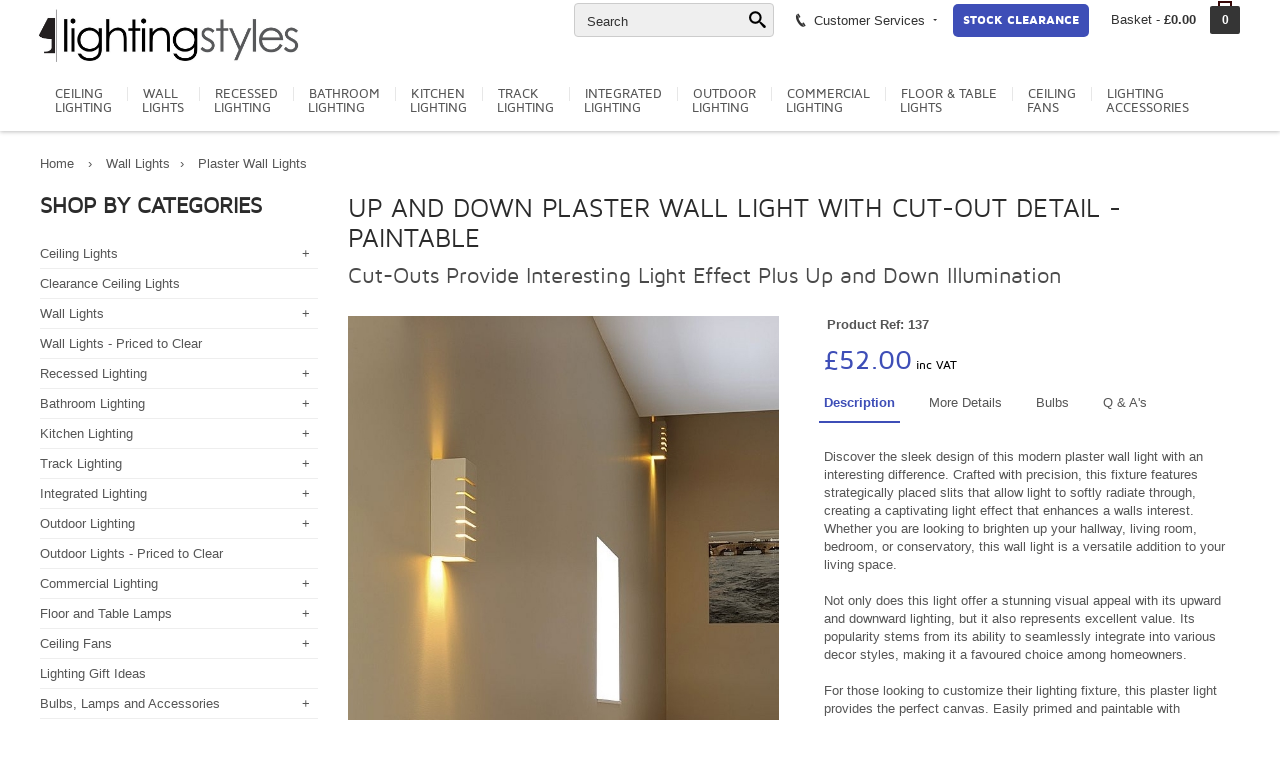

--- FILE ---
content_type: text/html; charset=utf-8
request_url: https://www.lightingstyles.co.uk/up--down-cut-plaster-wall-light
body_size: 42774
content:


<!DOCTYPE html>
<html lang="en-GB">
<head>



<meta charset="utf-8">
<!--[if IE]>
<meta http-equiv="X-UA-Compatible" content="IE=edge">
<![endif]-->
<meta name="viewport" content="width=device-width, initial-scale=1.0">
<meta name="verify-v1" content="xKL44j9INOaimXMc2rOcRPF7RrnJ/wCRd0+jk4PWrww=" />
<meta name="msvalidate.01" content="1ACB567BCD361FA44C603D6FCFCA9335" />
<meta name="author" content="">
<meta name="robots" content="noodp">
<base href="https://www.lightingstyles.co.uk/" />


<script async src=https://www.googletagmanager.com/gtag/js?id=G-CXBWMYMH74></script>
<script async src=https://www.googletagmanager.com/gtag/js?id=AW-1070406948></script>
<script>
  window.dataLayer = window.dataLayer || [];
  function gtag(){dataLayer.push(arguments);}
  gtag('js', new Date());
  gtag('config', 'G-CXBWMYMH74');
  gtag('config', 'AW-1070406948');
</script>

<!-- CSS preloader -->
<!--<link href="css/loader.css" rel="stylesheet">-->
<!-- Bootstrap core CSS -->
<link href="css/bootstrap.min.css" rel="stylesheet">
<link href="css/bootstrap-xxs.css" rel="stylesheet">
<!-- Custom styles for this template -->
<link href="css/megatron-template.css" rel="stylesheet">
    <link href="css/dwcustom2.css" rel="stylesheet">
<!-- CSS modules -->
<link href="css/icomoon.css" rel="stylesheet">
<link href="css/optimised/fontello.css" rel="stylesheet">
<link href="css/optimised/flexslider.css" rel="stylesheet">
<link href="css/jcarousel.css" rel="stylesheet">
<link href="css/optimised/owl.carousel.css" rel="stylesheet">
<link href="css/optimised/owl.theme.css" rel="stylesheet">
<link href="css/optimised/cloudzoom.css" rel="stylesheet">
<link href="css/sfmenu.css" rel="stylesheet">
<link href="css/optimised/isotope.css" rel="stylesheet">
<link href="css/optimised/jquery-ui-1.10.3.custom.min.css" rel="stylesheet">
<link href="css/jquery.fancybox.css" rel="stylesheet">
<link href="css/optimised/hoverfold.css" rel="stylesheet">
<link rel="stylesheet" media="print" href="css/print.css">

<link rel="icon" type="image/png" href="favicon-32x32.png" sizes="32x32" />
<link rel="icon" type="image/png" href="favicon-16x16.png" sizes="16x16" />
<link rel="stylesheet" href="https://use.fontawesome.com/releases/v5.6.3/css/all.css" integrity="sha384-UHRtZLI+pbxtHCWp1t77Bi1L4ZtiqrqD80Kn4Z8NTSRyMA2Fd33n5dQ8lWUE00s/" crossorigin="anonymous">

<link href="https://www.lightingstyles.co.uk/apple-icon-144x144.png" rel="apple-touch-icon" />
<link href="https://www.lightingstyles.co.uk/apple-icon-57x57.png" rel="apple-touch-icon" sizes="57x57" />
<link href="https://www.lightingstyles.co.uk/apple-icon-72x72.png" rel="apple-touch-icon" sizes="72x72" />
<link href="https://www.lightingstyles.co.uk/apple-icon-114x114.png" rel="apple-touch-icon" sizes="114x114" />
<link href="https://www.lightingstyles.co.uk/apple-icon-144x144.png" rel="apple-touch-icon" sizes="144x144" />
<link href="css/thumbelina.css" rel="stylesheet">

         <style type="text/css">

             .sharp {
  image-rendering:optimizeQuality;

    }
            
            /* Ensure Cloud Zoom zoom image is above Fancy Box */
            .cloudzoom-zoom-inside {
                z-index:10000;
            }

             /* div that surrounds Cloud Zoom image and content slider. */
            #surround {
                width:50%;
                min-width: 256px;
                max-width: 480px;
            }
            
            /* Image expands to width of surround */
            img.cloudzoom {
                width:100%;
            }
            
            /* CSS for slider - will expand to width of surround */
            #slider1 {
                margin-left:20px;
                margin-right:20px;
                height:119px;
                border-top:1px solid #aaa;
                border-bottom:1px solid #aaa;
                position:relative;
            }
             
    
@media (min-width:380px) and (max-width:768px) {
.dale {
	width: 33.33333333333333% !important
}
}

.searchlink2 {color:blue;text-decoration:underline!important}
.printonly {display:none}
@media print {
    .printonly {display:block}
      a[href]:after {
    content: none !important;
  }

}


.trackcompat {width:100%;background-color:#eee;padding:10px}
.trackcompat span {font-size:18px;}
.trackcompat td {padding:5px}
.trackcompat th {font-size:24px;padding-top:15px;padding-bottom:15px;font-weight:normal}
.yousave {color:#3e4eb7}


#searchresultsbox .row {padding-top:5px;padding-bottom:5px;min-height:80px}
#searchresultsbox .row:nth-child(even) {background-color:#efefef}


.competitionlist img {border-radius:5px}


.competitionform .row {padding-bottom:5px;margin-bottom:5px}
.complist {list-style:none;padding:0px}
.complist li {padding:5px 0px 5px 0px;}

.ar1 {width:100%;aspect-ratio:17/20}
        </style>
    
<title>Up and Down Cut-Out Detail Plaster Wall Light - Can be Painted</title>
<meta name="description" content="A contemporary smooth plaster wall light with slit cut-out details allowing diffused light to shine through plus up and downward light.  Can be painted if preferred.">
<meta name="keywords" content="">


<link href="css/magiczoomplus.css" rel="stylesheet" type="text/css" media="screen"/>
<script src="js/magiczoomplus.js" ></script>
<link href="magicslideshow/magicslideshow.css" rel="stylesheet" />
<script src="magicslideshow/magicslideshow.js"></script>

<link rel="stylesheet" type="text/css" media="all" href="layerslider/css/layerslider.css">
<script src="layerslider/js/jquery.js"></script>
<link href="https://fonts.googleapis.com/css?family=Indie+Flower" rel="stylesheet">

<script type="application/ld+json">
{
"@context": "https://schema.org",
"@type": "Product",
"@id": "https://www.lightingstyles.co.uk/up--down-cut-plaster-wall-light#137",
"url": "https://www.lightingstyles.co.uk/up--down-cut-plaster-wall-light",
"name": "Up and Down Plaster Wall Light with Cut-Out Detail - Paintable",
"description": "A contemporary smooth plaster wall light with slit cut-out details allowing diffused light to shine through plus up and downward light.  Can be painted if preferred.",
"sku": "137",
"mpn": "148010",
"gtin13": "8944739813550",
"brand": {"@type": "Brand","name": "SLV Lighting"},
"category": "Wall Lights > Nursery Wall Lights > , Wall Lights > Contemporary Wall Lights that Wall Wash > , Wall Lights > Plaster Wall Lights	",
"itemCondition": "https://schema.org/NewCondition",
"image": ["https://www.lightingstyles.co.uk/pics/100/modern_plaster_up_and_down_wall_light.jpg","https://www.lightingstyles.co.uk/pics/100/contemporary_plaster_wall_light.jpg","https://www.lightingstyles.co.uk/pics/100/up_and_down_plaster_wall_light.jpg","https://www.lightingstyles.co.uk/pics/100/match_your_decor_plaster_wall_light.jpg","https://www.lightingstyles.co.uk/pics/100/__plaster_wall_light_that_can_be_painted.jpg","https://www.lightingstyles.co.uk/pics/100/painted_plaster_up_and_down_wall_light.jpg"],
"offers": [{"@type": "Offer","sku": "WIM148010","mpn": "148010","price": 52.00,"priceCurrency": "GBP","availability": "https://schema.org/InStock","itemCondition": "https://schema.org/NewCondition"}],
"aggregateRating": {
"@type": "AggregateRating",
"ratingValue": 8,
"worstRating": 0,
"bestRating": 8.5,
"reviewCount": 7
},
"additionalProperty": [
{"@type":"PropertyValue","name": "Height", "value": "240mm"},
{"@type":"PropertyValue","name": "Width", "value": "90mm"},
{"@type":"PropertyValue","name": "Max Wattage", "value": "40W"},
{"@type":"PropertyValue","name": "Suggested Void Depth", "value": "90mm"},
{"@type":"PropertyValue","name": "Dimmable", "value": "Yes - on standard dimmer <br>(TRIAC or leading edge)"},
{"@type":"PropertyValue","name": "Depth/Projection", "value": "90mm"},
{"@type":"PropertyValue","name": "Number of Lamps", "value": "1"},
{"@type":"PropertyValue","name": "Construction", "value": "Plaster"},
{"@type":"PropertyValue","name": "Wiring Category", "value": "Class 1"},
{"@type":"PropertyValue","name": "Lamps", "value": "E14 (SES) Base Mains Lamp"}
]
}
</script>
<script type="application/ld+json">
{
  "@context": "http://schema.org/",
  "@type": "Organization",
  "name": "Lighting Styles",
  "aggregateRating": {
    "@type": "AggregateRating",
    "worstRating": "0",
    "bestRating": "10",
    "ratingValue" : "8",
    "ratingCount": "7",
    "reviewCount": "7"
  }
}




</script>

    <script type = "application/ld+json" >
{
"@context":  "http://schema.org/",
"@type": "Product",
"name": "Up and Down Plaster Wall Light with Cut-Out Detail - Paintable",
"sku": "137",
"mpn": "148010",
"itemcondition": "http://schema.org/NewCondition",
"image": "https://www.lightingstyles.co.uk/pics/100/modern_plaster_up_and_down_wall_light.jpg",
"description": "A contemporary smooth plaster wall light with slit cut-out details allowing diffused light to shine through plus up and downward light.  Can be painted if preferred.",
"offers": [{"@type": "Offer","sku": "WIM148010","mpn": "148010","price": 52.00,"priceCurrency": "GBP","availability": "InStock","itemCondition": "https://schema.org/NewCondition"}],"brand": {
"@type": "Brand",
"name": "Lighting Styles"
},
"aggregateRating": {
"@type": "AggregateRating",
"ratingValue": "8",
"worstRating": "0",
"bestRating": "10",
"reviewCount": "7"
}
}
</script>


<style type="text/css">

    .scr{display:none;font-weight:bold;}

.testimonials2 {
    position: relative;text-align:center;width:100%
}

.testimonials2 .scr {
    position: absolute;text-align:center;width:100%

}

    .navsize {
        font-size: 13px!important;
    }

.layerslider {display:block}  
.hidden-xxs {display:block}
@media(max-width:500px) {
.testimonials2 {font-size:15px;line-height:17px}
 
#scrollertestimonials {min-height:140px}
#scrolleroffer {min-height:150px}
 .ls-gui-element {display:none}
 .hideonmobile {display:none!important;opacity:0}
 .hidden-xxs {display:none}
}

@media(max-width:768px) {
    .navsize {
        font-size: 12px!important;
    }
#mainscroller {padding-right:0px;padding-left:0px}
#sidescroller {padding-right:0px;padding-left:0px}
.testfont {font-size:20px;}
.smpad {padding:3px;}
.homefeath1 {font-size:14px;text-transform:uppercase;font-family: Mavenpro, Arial, Helvetica, sans-serif;display:inline-block;padding:0px;margin:0px;}



.nav-tabs {
	border-bottom: 4px solid #3e4eb7;
	overflow: hidden;
	white-space: nowrap;
	position: relative
}
.nav-tabs>li {
	display: inline-block;
	float: none;
	margin-bottom: 0
}
.nav-tabs>li>a {
	margin-right: 2px;
	border: 1px solid #e9e9e9;
	border-radius: 3px 3px 0 0;
	text-transform: uppercase;
	padding: 8px 4px 4px;
	font: 0.9em Mavenpro, Arial, Helvetica, sans-serif
}
.nav-tabs>li>a:hover {
	border-color: #eee #eee #ddd
}
.nav-tabs>li.active>a, .nav-tabs>li.active>a:focus, .nav-tabs>li.active>a:hover {
	color: #fff;
	cursor: default;
	background-color: #3e4eb7;
	border: 1px solid #3e4eb7!important;
	border-bottom-color: transparent
}




}

@media(min-width:768px) {
.homefeath1 {font-size:20px;text-transform:uppercase;font-family: Mavenpro, Arial, Helvetica, sans-serif;display:inline-block;padding:0px;margin:0px;}

#mainscroller {padding-right:0px;padding-left:0px}
#sidescroller {padding-right:0px;padding-left:0px}
.navsize {
        font-size: 12px!important;
    }
}
@media(min-width:992px) {
#mainscroller {padding-right:0px;padding-left:0px}
#sidescroller {padding-right:0px;padding-left:0px}
}
@media(min-width:1200px) {
    .navsize {
        font-size: 13px!important;
    }
#mainscroller {padding-right:0px !important}
#sidescroller {padding-left:0px}
}
   
    .clearpaytable {padding:15px;background-color:#fff;width:100%;box-shadow:0px 0px 2px rgba(0,0,0,0.2);}
    .clearpaytable table{width:100%}
    .clearpaytable td,th {padding:5px}
    .clearpayticklist {list-style-image: url('/images/clearpaytick2.png');}
    .clearpayticklist li {padding-bottom:20px}

    .butclearpay {width:100%;padding:5px 10px 5px 10px;background-color:#046fb3;border-radius:10px;border:1px solid #105581;color:#fff;line-height:20px;text-transform:uppercase;font-weight:bold;font-size:11px}
    .butsagepay {width:100%;padding:5px 10px 5px 10px;background-color:#44ab33;border-radius:10px;border:1px solid #2b7c1e;color:#fff;line-height:20px;text-transform:uppercase;font-weight:bold;font-size:11px}


    .photo {position:absolute;z-index:1000;border-radius:3px;border-top:4px solid white;border-right:4px solid white;border-bottom:18px solid white;border-left:4px solid white;max-width:120px}

    .bringtofront {box-shadow:5px 5px 5px rgba(0,0,0,0.5);width:85%;transform:rotate(15deg);margin-left:10px}
    .bringtofront:hover {
    z-index:1000;transform:rotate(0deg);width:110%;box-shadow:rgba(0,0,0,0.5) 0px 0px 5px;
    }

    .bringtofront2 {box-shadow:5px 5px 5px rgba(0,0,0,0.5);width:85%;transform:rotate(5deg);margin-left:-5px}
    .bringtofront2:hover {
    z-index:1000;transform:rotate(0deg);width:110%;box-shadow:rgba(0,0,0,0.5) 0px 0px 5px;
    }

    .bringtofront3 {box-shadow:5px 5px 5px rgba(0,0,0,0.5);width:85%;transform:rotate(-15deg);margin-left:-20px}
    .bringtofront3:hover {
    z-index:1000;transform:rotate(0deg);width:110%;box-shadow:rgba(0,0,0,0.5) 0px 0px 5px;
    }

    .homepagetrendtitle {font-size:40px;font-family: 'Indie Flower', cursive;line-height:40px;padding-top:30px;padding-bottom:20px;color:#eee;text-align:center;min-height:120px}
    
    .timer {width:100%;background-color:#3e4eb7;color:#fff;font-size:18px;padding:10px;border-radius:5px}
    

</style>

    <script>
        function showFilt() {
            document.getElementById("websitefilterstext").style.display = 'none';
            document.getElementById("websitefilters").style.display = 'block';
        }

        function validateShippingMobile() {

            document.location.href = "/order-details";

            //if (document.commentForm.MobileTel.value == "") {
            //    alert("Please enter a mobile number under the order tracking section");
            //} else {

            //    document.commentForm.submit();
            //}
        }
    </script>




<script>
    (function (i, s, o, g, r, a, m) {
        i['GoogleAnalyticsObject'] = r; i[r] = i[r] || function () {
            (i[r].q = i[r].q || []).push(arguments)
        }, i[r].l = 1 * new Date(); a = s.createElement(o),
        m = s.getElementsByTagName(o)[0]; a.async = 1; a.src = g; m.parentNode.insertBefore(a, m)
    })(window, document, 'script', 'https://www.google-analytics.com/analytics.js', 'ga');

    ga('create', 'UA-174146-1', 'auto');
    ga('send', 'pageview');

</script>
    


</head>
<body class="responsive">

<div class="printonly printheader printfullwidth">
                <img src="images/lslogo.png" alt="Lighting Styles" style="max-height:50px;">
                <p style="float:right;font-weight:bold">www.lightingstyles.co.uk<br />01780 767 617</p>
            </div>







            

<!--<div class="loader">
  <div class="bubblingG"> <span id="bubblingG_1"> </span> <span id="bubblingG_2"> </span> <span id="bubblingG_3"> </span> </div>
</div>-->

<nav id="off-canvas-menu" >
  <div id="off-canvas-menu-title">MENU<span class="icon icon-cancel-3" id="off-canvas-menu-close"></span></div>
  <ul class="expander-list">
      <li> <span class="name"><span class="expander">-</span><a href="ceiling-lights">Ceiling Lights</a></span><ul><li><span class="name"><a href="ceiling-lights/pendant-lighting">Ceiling Pendant Lights</a></span></li><li><span class="name"><a href="ceiling-lights/cluster-pendant-lighting-fixtures">Clustered Light Pendants - Multiples</a></span></li><li><span class="name"><a href="ceiling-lights/larger-suspended-light-fixtures">Suspended Ceiling Lights</a></span></li><li><span class="name"><a href="ceiling-lights/long-drop-pendants">Long Drop Pendants</a></span></li><li><span class="name"><a href="ceiling-lights/spotlights-spotbars">Spotlights & Spotbars for Ceilings</a></span></li><li><span class="name"><a href="ceiling-lights/chandeliers">Chandelier Style Lighting</a></span></li><li><span class="name"><a href="ceiling-lights/light-bars-with-2-or-more-pendants">Light Bars with 2 or More Pendants</a></span></li><li><span class="name"><a href="ceiling-lights/semi-flush-light-fixtures">Flush & Semi Flush Light Fittings</a></span></li><li><span class="name"><a href="ceiling-lights/interior-hanging-lanterns">Interior Hanging Lanterns</a></span></li><li><span class="name"><a href="ceiling-lights/dining-room-ceiling-lights">Dining Room Ceiling Lights</a></span></li><li><span class="name"><a href="ceiling-lights/rise-and-fall-ceiling-lights">Rise & Fall Pendants</a></span></li><li><span class="name"><a href="ceiling-lights/spider-ceiling-pendants">Spider Ceiling Pendants</a></span></li><li><span class="name"><a href="ceiling-lights/cornice-uplight-led-system">Cornice LED Lighting Systems</a></span></li><li><span class="name"><a href="ceiling-lights/fun-and-funky-ceiling-lights">Fun & Funky Ceiling Lights</a></span></li><li><span class="name"><a href="ceiling-lights/shades-to-hang-on-existing-flex">Shades (Non Electric)</a></span></li><li><span class="name"><a href="ceiling-lights/ceiling-lights-for-nurseries">Ceiling Lighting - Kids</a></span></li><li><span class="name"><a href="ceiling-lights/ceiling-lights-made-by-hand">Ceiling Lighting - Hand Built By Artisans</a></span></li><li><span class="name"><a href="ceiling-lights/designer-ceiling-lighting">Designer Ceiling Lighting</a></span></li><li><span class="name"><a href="ceiling-lights/double-insulated-ceiling-lighting">Double Insulated</a></span></li></ul><li> <span class="name"><a href="clearance-ceiling-lights">Clearance Ceiling Lights</a></span><li> <span class="name"><span class="expander">-</span><a href="wall-lights">Wall Lights</a></span><ul><li><span class="name"><a href="wall-lights/bedside-wall-lights">Bedside & Reading Lights</a></span></li><li><span class="name"><a href="wall-lights/ultra-modern-wall-lights">Ultra Modern Wall Lights</a></span></li><li><span class="name"><a href="wall-lights/modern-wall-lights-with-fabric-shades">Modern Wall Lights with Fabric Shades</a></span></li><li><span class="name"><a href="wall-lights/modern-wall-lightswith-glass-shades">Modern Wall Lights with Glass Shades</a></span></li><li><span class="name"><a href="wall-lights/wall-lights-made-from-plaster">Plaster Wall Lights</a></span></li><li><span class="name"><a href="wall-lights/contemporary-up-and-down-wall-light">Contemporary Wall Lights that Wall Wash</a></span></li><li><span class="name"><a href="wall-lights/sculptural-wall-lights">Sculptural Wall Lights</a></span></li><li><span class="name"><a href="wall-lights/fun-funky-wall-lights">Fun & Funky Wall Lights</a></span></li><li><span class="name"><a href="wall-lights/niche-lighting">Niche Lighting</a></span></li><li><span class="name"><a href="wall-lights/wall-lights-traditional">Traditional Wall Lights</a></span></li><li><span class="name"><a href="wall-lights/wall-sconces">Wall Sconces & Flush Fitted Wall Lights</a></span></li><li><span class="name"><a href="wall-lights/period-art-deco-wall-lights">Art Deco 40s & Post War</a></span></li><li><span class="name"><a href="wall-lights/wall-lights-ornate">Ornate Wall Lights & Crystal</a></span></li><li><span class="name"><a href="wall-lights/picture-lights">Picture Lights</a></span></li><li><span class="name"><a href="wall-lights/wall-uplights">Wall Uplights</a></span></li><li><span class="name"><a href="wall-lights/rechargeable-wall-lights">Rechargeable Wall Lights</a></span></li><li><span class="name"><a href="wall-lights/vintage-and-industrial-wall-lights">Vintage and Industrial Wall Lights</a></span></li><li><span class="name"><a href="wall-lights/wall-lights-that-plug-in-to-uk-wall-sockets">Wall Lights That Plug In</a></span></li><li><span class="name"><a href="wall-lights/stair-lights-lighting">Stair and Low Level Lights</a></span></li><li><span class="name"><a href="wall-lights/wall-mounted-spotlights">Wall Mounted Spotlights</a></span></li><li><span class="name"><a href="wall-lights/lighting-for-high-spaces">Double Height Atriums</a></span></li><li><span class="name"><a href="wall-lights/illuminated-glass-shelves">Illuminated Shelves</a></span></li><li><span class="name"><a href="wall-lights/nursery-wall-lights">Nursery Wall Lights</a></span></li><li><span class="name"><a href="wall-lights/wall-lights-pull-cord-switch">Switched Wall Lights</a></span></li><li><span class="name"><a href="wall-lights/designer-wall-lights">Designer Wall Lights</a></span></li><li><span class="name"><a href="wall-lights/double-insulated-wall-lights">DOUBLE INSULATED</a></span></li></ul><li> <span class="name"><a href="clearance-wall-lights">Wall Lights - Priced to Clear</a></span><li> <span class="name"><span class="expander">-</span><a href="downlights-recessed-ceiling-lights">Recessed Lighting</a></span><ul><li><span class="name"><a href="downlights-recessed-ceiling-lights/adjustable-led-downlights">Adjustable Integral LED Downlights</a></span></li><li><span class="name"><a href="downlights-recessed-ceiling-lights/fixed-led-downlights">Fixed Integral LED Downlights</a></span></li><li><span class="name"><a href="downlights-recessed-ceiling-lights/adjustable-mains-downlights">Recessed Downlights For GU10 Lamps</a></span></li><li><span class="name"><a href="downlights-recessed-ceiling-lights/fixed-low-voltage-halogen">Recessed Downlights for Low Voltage Lamps</a></span></li><li><span class="name"><a href="downlights-recessed-ceiling-lights/decorative-downlights-recessed-spotlights">Decorative Ceiling Recessed Downlights</a></span></li><li><span class="name"><a href="downlights-recessed-ceiling-lights/cct-led-downlight">CCT Downlights Colour Selectable</a></span></li><li><span class="name"><a href="downlights-recessed-ceiling-lights/emergency-recessed-downlights">Emergency LED Recessed Downlights</a></span></li><li><span class="name"><a href="downlights-recessed-ceiling-lights/multiple-double-triple-quad-downlights">Multiple Downlights - Twin, Triple & Quad</a></span></li><li><span class="name"><a href="downlights-recessed-ceiling-lights/oversize-recessed-ceiling-downlights">Oversize Downlights - Cover R50, R63, R80 Holes</a></span></li><li><span class="name"><a href="downlights-recessed-ceiling-lights/scoop-wallwash-recessed-downlight">Recessed Scoop Lights</a></span></li><li><span class="name"><a href="downlights-recessed-ceiling-lights/semi-recessed-downlights-pull-out-spotlights">Semi Recessed Downlights and Pull Out Spotlights</a></span></li><li><span class="name"><a href="downlights-recessed-ceiling-lights/trimless-recessed-light-no-bezel">Trimless Recessed Lighting</a></span></li><li><span class="name"><a href="downlights-recessed-ceiling-lights/fire-rated-downlights">Fire Rated Downlights</a></span></li><li><span class="name"><a href="downlights-recessed-ceiling-lights/recessed-niche-lights">Recessed Niche Lights</a></span></li></ul><li> <span class="name"><span class="expander">-</span><a href="bathroom-lighting">Bathroom Lighting</a></span><ul><li><span class="name"><a href="bathroom-lighting/recessed-bathroom-downlights">Recessed Bathroom Downlights</a></span></li><li><span class="name"><a href="bathroom-lighting/bathroom-ceiling-light-fittings">Bathroom Ceiling Lights</a></span></li><li><span class="name"><a href="bathroom-lighting/bathroom-lighting-with-pullcords-or-switches">Bathroom Lighting with Pullcords Or Switches</a></span></li><li><span class="name"><a href="bathroom-lighting/bathroom-mood-lighting">Bathroom Mood Lighting inc LEDs</a></span></li><li><span class="name"><a href="bathroom-lighting/bathroom-shaver-lights">Bathroom Shaver Lights</a></span></li><li><span class="name"><a href="bathroom-lighting/bathroom-wall-lights">Bathroom Wall Lights</a></span></li><li><span class="name"><a href="bathroom-lighting/bathroom-niche-lighting">Bathroom Niche Lighting</a></span></li><li><span class="name"><a href="bathroom-lighting/budget-bathroom-lighting">Budget Bathroom Lighting</a></span></li><li><span class="name"><a href="bathroom-lighting/decorative-bathroom-lighting">Stylish & Decorative Bathroom Lighting</a></span></li><li><span class="name"><a href="bathroom-lighting/illuminated-glass-shelves">Illuminated Glass Shelves</a></span></li><li><span class="name"><a href="bathroom-lighting/illuminated-shaving-mirrors">Illuminated Shaving Mirrors</a></span></li><li><span class="name"><a href="bathroom-lighting/light-bars-bathroom-spotlights">Light Bars & Spotlights</a></span></li><li><span class="name"><a href="bathroom-lighting/bathroom-nautical-style-lights">Bathroom Nautical Style Lights</a></span></li><li><span class="name"><a href="bathroom-lighting/over-mirror-lighting-for-bathrooms">Lights for Use Around a Bathroom Mirror</a></span></li><li><span class="name"><a href="bathroom-lighting/single-wall-or-ceiling-spots-for-bathrooms">Single Wall or Ceiling Spots For Bathrooms</a></span></li><li><span class="name"><a href="bathroom-lighting/illuminated-bathroom-mirrors">Bathroom Mirrors with Integral Lighting</a></span></li><li><span class="name"><a href="bathroom-lighting/double-insulated-bathroom-lighting">DOUBLE INSULATED</a></span></li><li><span class="name"><a href="bathroom-lighting/zone-1-bathroom-lights">Zone 1 Bathroom Lighting</a></span></li><li><span class="name"><a href="bathroom-lighting/ip44-bathroom-lighting">Zone 2 Bathroom IP44</a></span></li><li><span class="name"><a href="bathroom-lighting/bathroom-lighting-accessories">Bathroom Lighting Accessories</a></span></li></ul><li> <span class="name"><span class="expander">-</span><a href="lighting-for-kitchens">Kitchen Lighting</a></span><ul><li><span class="name"><a href="lighting-for-kitchens/ceiling-recessed-kitchen-lighting">Recessed Kitchen Lighting</a></span></li><li><span class="name"><a href="lighting-for-kitchens/pendants-lights-for-kitchens">Kitchen Breakfast Bar Lights</a></span></li><li><span class="name"><a href="lighting-for-kitchens/track-lighting-for-kitchens">Track Lighting for Kitchens</a></span></li><li><span class="name"><a href="lighting-for-kitchens/under-cabinet-kitchen-lighting">Under Cabinet Lighting</a></span></li><li><span class="name"><a href="lighting-for-kitchens/kitchen-plinth-lighting">Kitchen Plinth Lighting</a></span></li><li><span class="name"><a href="lighting-for-kitchens/spotlights-for-kitchens">Kitchen Spotlight Bars</a></span></li><li><span class="name"><a href="lighting-for-kitchens/illuminated-glass-shelves">Illuminated Kitchen Shelves</a></span></li><li><span class="name"><a href="lighting-for-kitchens/kitchen-lights-led-fluorescent-strip">Kitchen Linear LED Lights</a></span></li><li><span class="name"><a href="lighting-for-kitchens/lights-for-use-in-kitchen-cupboards">Lighting For Inside Kitchen Cupboards</a></span></li><li><span class="name"><a href="lighting-for-kitchens/kitchen-wall-lights">Kitchen Wall Lights</a></span></li><li><span class="name"><a href="lighting-for-kitchens/over-cabinet-kitchen-lighting">Over Cabinet Lighting</a></span></li><li><span class="name"><a href="lighting-for-kitchens/kitchen-controls-dimmers">Kitchen Touch Sensors and Dimmers</a></span></li><li><span class="name"><a href="lighting-for-kitchens/lights-for-kitchen-cabinet-flyover">Flyover Lighting</a></span></li></ul><li> <span class="name"><span class="expander">-</span><a href="track-lighting-systems">Track Lighting</a></span><ul><li><span class="name"><a href="track-lighting-systems/single-circuit-track-lighting">Signature Single Circuit Track System</a></span></li><li><span class="name"><a href="track-lighting-systems/tension-wire-track-lighting">Low Voltage Tension Wire Components</a></span></li><li><span class="name"><a href="track-lighting-systems/domestic-mains-track">Aesthetic Domestic Track System</a></span></li><li><span class="name"><a href="track-lighting-systems/budget-track-lighting-system">Basic Mains Track</a></span></li><li><span class="name"><a href="track-lighting-systems/ready-to-install-track-lights">Ready To Install Mains Track Packs</a></span></li><li><span class="name"><a href="track-lighting-systems/ready-to-install-lv-track-packs">Ready To Install Low Voltage Tension Wire Packs</a></span></li><li><span class="name"><a href="track-lighting-systems/pendant-light-track-system">Suspended Light Pendants for Track Systems</a></span></li><li><span class="name"><a href="track-lighting-systems/3-circuit-track-lighting">3-Circuit Track Lighting – Surface or Suspended</a></span></li><li><span class="name"><a href="track-lighting-systems/recessed-lighting-track-system">Signature Recessed Track System</a></span></li><li><span class="name"><a href="track-lighting-systems/3-circuit-track-lighting-recessed">3-Circuit Track Lighting – Recessed</a></span></li><li><span class="name"><a href="track-lighting-systems/luxury-minimalist-track-">Luxury Magnetic Light Track 48v</a></span></li></ul><li> <span class="name"><span class="expander">-</span><a href="built-in-plaster-in-flush-lighting">Integrated Lighting</a></span><ul><li><span class="name"><a href="built-in-plaster-in-flush-lighting/low-level-plaster-in-lights">Low Level Wash Lights</a></span></li><li><span class="name"><a href="built-in-plaster-in-flush-lighting/trimless-plaster-in-downlights">Plaster-In Downlights</a></span></li><li><span class="name"><a href="built-in-plaster-in-flush-lighting/flush-recessed-plaster-decorative-lights">Plaster-In Decorative </a></span></li><li><span class="name"><a href="built-in-plaster-in-flush-lighting/seamless-recessed-linear-lighting-systems">Natural Gypsum Linear Lighting Systems</a></span></li><li><span class="name"><a href="built-in-plaster-in-flush-lighting/ledplaster-inaluminiumprofilelighting">Aluminium Recessed Profiles for LED Strip Lighting</a></span></li><li><span class="name"><a href="built-in-plaster-in-flush-lighting/cornice-and-cove-lighting">Cornice and Cove Lighting</a></span></li><li><span class="name"><a href="built-in-plaster-in-flush-lighting/led-wallwashing">LED Wall Washing</a></span></li></ul><li> <span class="name"><span class="expander">-</span><a href="outdoor-exterior-garden-lighting">Outdoor Lighting</a></span><ul><li><span class="name"><a href="outdoor-exterior-garden-lighting/exterior-lighting-with-directed-light">Architectural - Up & Down</a></span></li><li><span class="name"><a href="outdoor-exterior-garden-lighting/bricklights-low-level-lights">Brick & Low Level Lights</a></span></li><li><span class="name"><a href="outdoor-exterior-garden-lighting/modern-exterior-bulkhead-lights">Enclosed Outdoor Lighting - Drum & Bulkhead Lights</a></span></li><li><span class="name"><a href="outdoor-exterior-garden-lighting/exterior-wall-bracket-lights">Modern Exterior Lanterns Bracket Mounted</a></span></li><li><span class="name"><a href="outdoor-exterior-garden-lighting/outdoor-wall-lights-with-pir-sensors">Outdoor Lights Operated By Movement</a></span></li><li><span class="name"><a href="outdoor-exterior-garden-lighting/photocell--pir-operated-lighting">Outdoor Lights Operated By Photocell</a></span></li><li><span class="name"><a href="outdoor-exterior-garden-lighting/outdoor-barn-style-wall-lights">Barn Style Wall Lights</a></span></li><li><span class="name"><a href="outdoor-exterior-garden-lighting/exterior-wall-lights-low-glare">Exterior Wall Mounted Downlights</a></span></li><li><span class="name"><a href="outdoor-exterior-garden-lighting/exterior-flush-mounted-lanterns">Flush Mounted Exterior Wall Lights</a></span></li><li><span class="name"><a href="outdoor-exterior-garden-lighting/coastal-corrosion-resistant-lighting">Coastal Lighting - Corrosion Resistant</a></span></li><li><span class="name"><a href="outdoor-exterior-garden-lighting/uplights-exterior-buried-up-lights">Buried Exterior Uplights</a></span></li><li><span class="name"><a href="outdoor-exterior-garden-lighting/designer-ultra-modern-outdoor-lights">Designer Ultra Modern Outdoor Lights</a></span></li><li><span class="name"><a href="outdoor-exterior-garden-lighting/garden-bollard-lighting">Modern Bollard Lighting</a></span></li><li><span class="name"><a href="outdoor-exterior-garden-lighting/solar-lighting">Solar Powered Lighting</a></span></li><li><span class="name"><a href="outdoor-exterior-garden-lighting/exterior-spike-lights-spikelight">Spike Lights - Adjustable</a></span></li><li><span class="name"><a href="outdoor-exterior-garden-lighting/adjustable-garden-spotlights">Exterior Adjustable Spotlights</a></span></li><li><span class="name"><a href="outdoor-exterior-garden-lighting/exterior-decorative-patio-lights">Lights For Patios & Outdoor Living</a></span></li><li><span class="name"><a href="outdoor-exterior-garden-lighting/decking-walkover-lighting-exterior">Decking & Smaller Ground Lights</a></span></li><li><span class="name"><a href="outdoor-exterior-garden-lighting/chain-suspended-porch-lights">Exterior Porch Lights - Hanging</a></span></li><li><span class="name"><a href="outdoor-exterior-garden-lighting/garden-floodlights">Exterior Floodlights</a></span></li><li><span class="name"><a href="outdoor-exterior-garden-lighting/soffit-recessed-outdoor-lighting">Soffit & Eaves Lighting</a></span></li><li><span class="name"><a href="outdoor-exterior-garden-lighting/led-exterior-lights">Innovative LED Lights for Use Outdoors</a></span></li><li><span class="name"><a href="outdoor-exterior-garden-lighting/lamp-post-light-lanterns">Lamp Post Lighting</a></span></li><li><span class="name"><a href="outdoor-exterior-garden-lighting/exterior-post-lights">Pathway Lighting & Post Lights</a></span></li><li><span class="name"><a href="outdoor-exterior-garden-lighting/portable-rechargeable-table-lights">Portable and Rechargeable Lights For The Garden</a></span></li><li><span class="name"><a href="outdoor-exterior-garden-lighting/outdoor-ceiling-lights">Exterior Ceiling Lights - Flush</a></span></li><li><span class="name"><a href="outdoor-exterior-garden-lighting/traditional-exterior-lanterns-bracket-mounted">Traditional Exterior Lanterns Bracket Mounted</a></span></li></ul><li> <span class="name"><a href="clearance-outdoor-lights">Outdoor Lights - Priced to Clear</a></span><li> <span class="name"><span class="expander">-</span><a href="commercial-lighting">Commercial Lighting</a></span><ul><li><span class="name"><a href="commercial-lighting/architectural-exterior-lighting">Architectural Exterior</a></span></li><li><span class="name"><a href="commercial-lighting/architectural-commecial-interior-lighting">Architectural Interior</a></span></li><li><span class="name"><a href="commercial-lighting/lighting-restaurants-and-bars">Restaurants & Bars</a></span></li><li><span class="name"><a href="commercial-lighting/retail-display-lighting">Retail & Display Lighting</a></span></li><li><span class="name"><a href="commercial-lighting/commercial-led-lighting-systems">Professional LED Lighting Solutions</a></span></li><li><span class="name"><a href="commercial-lighting/lighting-for-hotels">Hotel Fit Out - FF&E</a></span></li><li><span class="name"><a href="commercial-lighting/office-lighting">Office Lighting</a></span></li><li><span class="name"><a href="commercial-lighting/off-the-wall-lighting">Off The Wall Lighting</a></span></li><li><span class="name"><a href="commercial-lighting/crystal-chandeliers-for-commercial-spaces">Crystal Lighting Commercial</a></span></li><li><span class="name"><a href="commercial-lighting/amenity-lighting">Amenity Lighting</a></span></li><li><span class="name"><a href="commercial-lighting/signage-lighting">Fascia & Sign Lights</a></span></li><li><span class="name"><a href="commercial-lighting/emergency-fire-exit-lights">Fire Exit & Emergency Lights</a></span></li></ul><li> <span class="name"><span class="expander">-</span><a href="floor-lights-table-lamps">Floor and Table Lamps</a></span><ul><li><span class="name"><a href="floor-lights-table-lamps/table-lamp---bedside">Table Lamps - Bedside</a></span></li><li><span class="name"><a href="floor-lights-table-lamps/desk-lights-home-office">Table Lamps - Desk & Reading</a></span></li><li><span class="name"><a href="floor-lights-table-lamps/modern-table-lamps">Table Lamps - Modern</a></span></li><li><span class="name"><a href="floor-lights-table-lamps/table-lamps---rechargeable">Table Lamps - Rechargeable & Portable</a></span></li><li><span class="name"><a href="floor-lights-table-lamps/floor-reading-lights">Floor Lamps - Reading Lights</a></span></li><li><span class="name"><a href="floor-lights-table-lamps/modern-table-lamps-with-fabric-shades">Table Lamps - Fabric Shades</a></span></li><li><span class="name"><a href="floor-lights-table-lamps/traditional-table-lamps">Table Lamps - Traditional</a></span></li><li><span class="name"><a href="floor-lights-table-lamps/table-lamps---balance-arm">Table Lamps - Balance Arm</a></span></li><li><span class="name"><a href="floor-lights-table-lamps/table-and-floor-lamps-with-bare-lamp">Table & Floor Lamps - Bare Lamp</a></span></li><li><span class="name"><a href="floor-lights-table-lamps/floor-lamps---designer">Floor Lamps - Designer</a></span></li><li><span class="name"><a href="floor-lights-table-lamps/floor-standing-uplights">Floor Lamp - Uplights</a></span></li><li><span class="name"><a href="floor-lights-table-lamps/ultra-modern-table-lamps">Table Lamps - Ultra Modern</a></span></li><li><span class="name"><a href="floor-lights-table-lamps/recessed-floor-lights">Floor Lights - Recessed</a></span></li><li><span class="name"><a href="floor-lights-table-lamps/designer-table-lamp">Table Lamps - Designer</a></span></li><li><span class="name"><a href="floor-lights-table-lamps/modern-floor-lamps">Floor Lamps - Modern</a></span></li><li><span class="name"><a href="floor-lights-table-lamps/fun-and-funky-table-lamps">Table Lamps - Fun & Original</a></span></li><li><span class="name"><a href="floor-lights-table-lamps/floor-low-level-uplighter">Floor Low Level Uplight</a></span></li><li><span class="name"><a href="floor-lights-table-lamps/long-reach-arc-floor-lamp">Floor Lamps - Long Reach</a></span></li><li><span class="name"><a href="floor-lights-table-lamps/contemporary-floor-lamp-fabric-shade">Floor Lamps - Fabric Shades</a></span></li><li><span class="name"><a href="floor-lights-table-lamps/nursery-table-lamps">Table Lamps - Nursery & Young Adult</a></span></li><li><span class="name"><a href="floor-lights-table-lamps/floor-and-table-bases">Floor and Table Light Stands </a></span></li></ul><li> <span class="name"><span class="expander">-</span><a href="ceiling-fans">Ceiling Fans </a></span><ul><li><span class="name"><a href="ceiling-fans/ceiling-fans-with-lights">Ceiling Fans with Lights</a></span></li><li><span class="name"><a href="ceiling-fans/ceiling-fans-without-lights">Ceiling Fans without Lights</a></span></li><li><span class="name"><a href="ceiling-fans/flush-mounted-ceiling-fans">Flush Mounted Ceiling Fans</a></span></li></ul><li> <span class="name"><a href="gift-ideas-for-everyone">Lighting Gift Ideas</a></span><li> <span class="name"><span class="expander">-</span><a href="bulbs-lamps-transformers">Bulbs, Lamps and Accessories</a></span><ul><li><span class="name"><a href="bulbs-lamps-transformers/bulbs-lamps-all-types">Bulbs & Lamps</a></span></li><li><span class="name"><a href="bulbs-lamps-transformers/led-tape">LED Tape</a></span></li><li><span class="name"><a href="bulbs-lamps-transformers/dimming-equipment">Dimming Equipment</a></span></li><li><span class="name"><a href="bulbs-lamps-transformers/pir-microwave-movement-detectors">Automation & PIR Sensors</a></span></li><li><span class="name"><a href="bulbs-lamps-transformers/constant-current-led-power-supplies">Constant Current LED Drivers</a></span></li><li><span class="name"><a href="bulbs-lamps-transformers/constant-voltage-led-power-supplies">Constant Voltage LED Drivers</a></span></li><li><span class="name"><a href="bulbs-lamps-transformers/exterior-lighting-accessories">Outdoor Lighting Accessories</a></span></li><li><span class="name"><a href="bulbs-lamps-transformers/fire-hoods-for-downlights">Fire Hoods</a></span></li><li><span class="name"><a href="bulbs-lamps-transformers/ceiling-roses--plates">Ceiling Pendant Roses & Plates</a></span></li><li><span class="name"><a href="bulbs-lamps-transformers/custom-ceiling-roses-bespoke-lighting-plates">Custom Ceiling Roses for Lighting</a></span></li><li><span class="name"><a href="bulbs-lamps-transformers/lighting-for-wardrobes-or-cupboards">Lights for Wardrobes and Cupboards</a></span></li><li><span class="name"><a href="bulbs-lamps-transformers/shades-for-light-fittings">Shades for Light Fittings</a></span></li><li><span class="name"><a href="bulbs-lamps-transformers/rechargeable-battery-operated-lights">Rechargeable Battery Operated Lights</a></span></li><li><span class="name"><a href="bulbs-lamps-transformers/electronic-lighting-transformers">Electronic Transformers </a></span></li><li><span class="name"><a href="bulbs-lamps-transformers/exterior-lighting-transformers">Transformers (Exterior)</a></span></li><li><span class="name"><a href="bulbs-lamps-transformers/toroidal-lighting-transformers">Transformers - Toroidal </a></span></li><li><span class="name"><a href="bulbs-lamps-transformers/electrical-flex">Electrical Flex</a></span></li><li><span class="name"><a href="bulbs-lamps-transformers/electrical-lighting-accessories">Electrical Accessories</a></span></li></ul><li> <span class="name"><span class="expander">-</span><a href="design-look">Shop by Design Look </a></span><ul><li><span class="name"><a href="design-look/arts--craft-inspired-lighting">Arts & Craft Inspired Lighting</a></span></li><li><span class="name"><a href="design-look/country-chic-lighting">Country Chic Lighting</a></span></li><li><span class="name"><a href="design-look/industrial-look-and-feel">Industrial Design Style</a></span></li><li><span class="name"><a href="design-look/minimalist-lighting">Minimalist Lighting</a></span></li><li><span class="name"><a href="design-look/moroccan-influenced-lighting">Moroccan Influenced Lighting </a></span></li><li><span class="name"><a href="design-look/shabby-chic-lighting-">Shabby Chic Lighting </a></span></li><li><span class="name"><a href="design-look/japandi-design">Japandi Design Lights</a></span></li><li><span class="name"><a href="design-look/retro-chic-lighting">Retro Chic Lights</a></span></li><li><span class="name"><a href="design-look/scandi-style-design-lighting">Scandi Design Style Lights</a></span></li><li><span class="name"><a href="design-look/geometric-design-lighting-">Geometric Design Lighting </a></span></li><li><span class="name"><a href="design-look/monochrome-lighting">Monochrome Lighting</a></span></li><li><span class="name"><a href="design-look/hollywood-glamour">Hollywood Glamour</a></span></li><li><span class="name"><a href="design-look/art-deco-inspired-lighting">Art Deco Inspired Lighting</a></span></li><li><span class="name"><a href="design-look/art-nouveau-lighting">Art Nouveau Lighting</a></span></li><li><span class="name"><a href="design-look/urban-jungle-lights">Urban Jungle Lights</a></span></li><li><span class="name"><a href="design-look/home-office-lighting">Home Office Lighting</a></span></li><li><span class="name"><a href="design-look/modern-coastal-lighting">Modern Coastal Lighting</a></span></li><li><span class="name"><a href="design-look/pops-of-colour-lighting">Pops of Colour Lighting</a></span></li><li><span class="name"><a href="design-look/traditional-coastal--marine-lighting">Traditional Coastal & Marine Lighting</a></span></li><li><span class="name"><a href="design-look/made-in-the-uk-lighting">Made in the UK Lighting</a></span></li></ul><li> <span class="name"><a href="stockclearance">Stock Clearance</a></span><li> <span class="name"><span class="expander">-</span><a href="christmas-lighting">Christmas</a></span><ul><li><span class="name"><a href="christmas-lighting/outdoor-christmas-lights">Christmas String Lights for Outside</a></span></li><li><span class="name"><a href="christmas-lighting/led-indoor-decorative">Indoor Light Decorations</a></span></li><li><span class="name"><a href="christmas-lighting/christmas-led-animals">LED Outdoor Display Range</a></span></li></ul><li> <span class="name"><span class="expander">-</span><a href="advanced-smart-lighting">Smart Lighting</a></span><ul><li><span class="name"><a href="advanced-smart-lighting/smart-bluetooth-mesh-connected-lights">Bluetooth Mesh – A Smarter Lighting Connection</a></span></li></ul><li> <span class="name"><a href="flos-lighting-sale">Flos Lighting - Priced to Clear</a></span><li> <span class="name"><a href="large-ring-pendant-lights">Large Ring Pendant Lights</a></span><li> <span class="name"><a href="underwater--pool-lights">Underwater & Pool Lights</a></span></ul>
      
  </ul>
</nav>
<!-- //end Off Canvas Menu -->

<div id="outer">
  <div id="outer-canvas"> <!-- Navbar -->
    <header> 
      
     
      <section class="navbar">





        <div class="background hidden-xs">
          <div class="container-fluid"> 
            <!-- Logo -->
            <div class="navbar-logo pull-left hidden-xs"> <a href="https://www.lightingstyles.co.uk/"><img src="images/lslogo.png" alt="Lighting Styles" style="float:left;max-height:60px;padding-top:5px;padding-left:5px"></a></div>
          
            <!-- //end Logo --> 
            <!-- Secondary menu -->

              

            <div class="navbar-secondary-menu pull-right hidden-xs" style="padding:0px;margin:0px;">
              <div class="btn-group compact-hidden" style="padding:0px;margin:0px"> 

                  <!-- Search -->
            <form id="searchform" name="searchform" method="post" action="searchredirect.aspx" class="navbar-search-dale form-inline hidden-xs pull-right" role="form" style="padding:0px;margin:0px" >
              <div class="form-group" style="padding:0px;margin:0px">

                <button type="submit" class="button"><span class="icon-search-2"></span></button>
                <input name="searchtext" type="text" autocomplete="off" class="form-control" style="width:200px" value="Search" onblur="if (this.value == '') {this.value = 'Search';};document.getElementById('searchsuggestions').innerHTML='';document.getElementById('searchsuggestions').style.display='none';" onfocus="if(this.value == 'Search') {this.value = '';};this.style.width='300px'" onkeyup="loadSuggestion(this.value)" >
            </div>
              <div class="dropdown-search" id="searchsuggestions">
         
              </div>
            </form>
            <!-- //end Search --> 

              </div>
             

              
<div class="btn-group compact-hidden">
 <a href="https://www.lightingstyles.co.uk/"  class="btn btn-xs btn-default dropdown-toggle" style="border:0px" data-toggle="dropdown"> <span class="icon icon-phone-2"></span> Customer Services <span class="caret"></span> </a>
                
                  <ul class="dropdown-menu" role="menu">
                  <li><a href="customer-services/">Customer Services Home</a></li>
                  <li class="divider"></li>

                  <li><a href="customer-services/delivery-returns.htm">Delivery &amp; Returns</a></li>
                  <li><a href="customer-services/Frequently-Asked-Questions.htm">Website FAQ's</a></li>
                  <li><a href="customer-services/Order-Tracking-Delivery-Issues.htm">Order Tracking &amp; Delivery Issues</a></li>
                  <li><a href="customer-services/Technical.htm">Technical Help</a></li>
                  <li><a href="customer-services/general-information.htm#feedback">Feedback</a></li>
                  <li class="divider"></li>
                  <li><a href="customer-services/contactus.htm">Contact Us</a></li>
                </ul>

              </div>
<div class="btn-group compact-hidden">

<button title="Black Friday" class="btn btn-mega" style="padding:9px;margin-right:3px;border-radius:5px;" onclick="window.location='https://www.lightingstyles.co.uk/stockclearance/';">Stock Clearance</button>  
            </div>
              <div class="btn-group" id="basketarea" style="border:0px" ><a href="#"  class="btn btn-xs btn-default dropdown-toggle" style="border:0px" data-toggle="dropdown" id="basketbut"> <span class="compact-hidden">Basket - <strong>&pound;0.00</strong></span> <span class="icon-xcart-animate" id="littlebasket"><span class="box">0</span><span class="handle"></span></span> </a><div class="dropdown-menu pull-right shoppingcart-box" role="menu"> Your Basket Is Empty</div>
              </div>
            </div>
            
            
            <!-- Main menu -->
            <dl class="navbar-main-menu hidden-xs" style="min-height:30px;padding-bottom:20px">                
                
                <dl class="navbar-main-menu hidden-xs"><dt class="item"><ul class="sf-menu"> <li><a class="navsize" href="ceiling-lights">Ceiling<br>Lighting</a><ul><li><a class="navsize" href="ceiling-lights/pendant-lighting">Ceiling Pendant Lights</a></li><li><a class="navsize" href="ceiling-lights/cluster-pendant-lighting-fixtures">Clustered Light Pendants - Multiples</a></li><li><a class="navsize" href="ceiling-lights/larger-suspended-light-fixtures">Suspended Ceiling Lights</a></li><li><a class="navsize" href="ceiling-lights/long-drop-pendants">Long Drop Pendants</a></li><li><a class="navsize" href="ceiling-lights/spotlights-spotbars">Spotlights & Spotbars for Ceilings</a></li><li><a class="navsize" href="ceiling-lights/chandeliers">Chandelier Style Lighting</a></li><li><a class="navsize" href="ceiling-lights/light-bars-with-2-or-more-pendants">Light Bars with 2 or More Pendants</a></li><li><a class="navsize" href="ceiling-lights/semi-flush-light-fixtures">Flush & Semi Flush Light Fittings</a></li><li><a class="navsize" href="ceiling-lights/interior-hanging-lanterns">Interior Hanging Lanterns</a></li><li><a class="navsize" href="ceiling-lights/dining-room-ceiling-lights">Dining Room Ceiling Lights</a></li><li><a class="navsize" href="ceiling-lights/rise-and-fall-ceiling-lights">Rise & Fall Pendants</a></li><li><a class="navsize" href="ceiling-lights/spider-ceiling-pendants">Spider Ceiling Pendants</a></li><li><a class="navsize" href="ceiling-lights/cornice-uplight-led-system">Cornice LED Lighting Systems</a></li><li><a class="navsize" href="ceiling-lights/fun-and-funky-ceiling-lights">Fun & Funky Ceiling Lights</a></li><li><a class="navsize" href="ceiling-lights/shades-to-hang-on-existing-flex">Shades (Non Electric)</a></li><li><a class="navsize" href="ceiling-lights/ceiling-lights-for-nurseries">Ceiling Lighting - Kids</a></li><li><a class="navsize" href="ceiling-lights/ceiling-lights-made-by-hand">Ceiling Lighting - Hand Built By Artisans</a></li><li><a class="navsize" href="ceiling-lights/designer-ceiling-lighting">Designer Ceiling Lighting</a></li><li><a class="navsize" href="ceiling-lights/double-insulated-ceiling-lighting">Double Insulated</a></li></ul></li></ul></dt><dd></dd><dt class="item"><ul class="sf-menu"> <li><a class="navsize" href="wall-lights">Wall<br>Lights</a><ul><li><a class="navsize" href="wall-lights/bedside-wall-lights">Bedside & Reading Lights</a></li><li><a class="navsize" href="wall-lights/ultra-modern-wall-lights">Ultra Modern Wall Lights</a></li><li><a class="navsize" href="wall-lights/modern-wall-lights-with-fabric-shades">Modern Wall Lights with Fabric Shades</a></li><li><a class="navsize" href="wall-lights/modern-wall-lightswith-glass-shades">Modern Wall Lights with Glass Shades</a></li><li><a class="navsize" href="wall-lights/wall-lights-made-from-plaster">Plaster Wall Lights</a></li><li><a class="navsize" href="wall-lights/contemporary-up-and-down-wall-light">Contemporary Wall Lights that Wall Wash</a></li><li><a class="navsize" href="wall-lights/sculptural-wall-lights">Sculptural Wall Lights</a></li><li><a class="navsize" href="wall-lights/fun-funky-wall-lights">Fun & Funky Wall Lights</a></li><li><a class="navsize" href="wall-lights/niche-lighting">Niche Lighting</a></li><li><a class="navsize" href="wall-lights/wall-lights-traditional">Traditional Wall Lights</a></li><li><a class="navsize" href="wall-lights/wall-sconces">Wall Sconces & Flush Fitted Wall Lights</a></li><li><a class="navsize" href="wall-lights/period-art-deco-wall-lights">Art Deco 40s & Post War</a></li><li><a class="navsize" href="wall-lights/wall-lights-ornate">Ornate Wall Lights & Crystal</a></li><li><a class="navsize" href="wall-lights/picture-lights">Picture Lights</a></li><li><a class="navsize" href="wall-lights/wall-uplights">Wall Uplights</a></li><li><a class="navsize" href="wall-lights/rechargeable-wall-lights">Rechargeable Wall Lights</a></li><li><a class="navsize" href="wall-lights/vintage-and-industrial-wall-lights">Vintage and Industrial Wall Lights</a></li><li><a class="navsize" href="wall-lights/wall-lights-that-plug-in-to-uk-wall-sockets">Wall Lights That Plug In</a></li><li><a class="navsize" href="wall-lights/stair-lights-lighting">Stair and Low Level Lights</a></li><li><a class="navsize" href="wall-lights/wall-mounted-spotlights">Wall Mounted Spotlights</a></li><li><a class="navsize" href="wall-lights/lighting-for-high-spaces">Double Height Atriums</a></li><li><a class="navsize" href="wall-lights/illuminated-glass-shelves">Illuminated Shelves</a></li><li><a class="navsize" href="wall-lights/nursery-wall-lights">Nursery Wall Lights</a></li><li><a class="navsize" href="wall-lights/wall-lights-pull-cord-switch">Switched Wall Lights</a></li><li><a class="navsize" href="wall-lights/designer-wall-lights">Designer Wall Lights</a></li><li><a class="navsize" href="wall-lights/double-insulated-wall-lights">DOUBLE INSULATED</a></li></ul></li></ul></dt><dd></dd><dt class="item"><ul class="sf-menu"> <li><a class="navsize" href="downlights-recessed-ceiling-lights">Recessed<br>Lighting</a><ul><li><a class="navsize" href="downlights-recessed-ceiling-lights/adjustable-led-downlights">Adjustable Integral LED Downlights</a></li><li><a class="navsize" href="downlights-recessed-ceiling-lights/fixed-led-downlights">Fixed Integral LED Downlights</a></li><li><a class="navsize" href="downlights-recessed-ceiling-lights/adjustable-mains-downlights">Recessed Downlights For GU10 Lamps</a></li><li><a class="navsize" href="downlights-recessed-ceiling-lights/fixed-low-voltage-halogen">Recessed Downlights for Low Voltage Lamps</a></li><li><a class="navsize" href="downlights-recessed-ceiling-lights/decorative-downlights-recessed-spotlights">Decorative Ceiling Recessed Downlights</a></li><li><a class="navsize" href="downlights-recessed-ceiling-lights/cct-led-downlight">CCT Downlights Colour Selectable</a></li><li><a class="navsize" href="downlights-recessed-ceiling-lights/emergency-recessed-downlights">Emergency LED Recessed Downlights</a></li><li><a class="navsize" href="downlights-recessed-ceiling-lights/multiple-double-triple-quad-downlights">Multiple Downlights - Twin, Triple & Quad</a></li><li><a class="navsize" href="downlights-recessed-ceiling-lights/oversize-recessed-ceiling-downlights">Oversize Downlights - Cover R50, R63, R80 Holes</a></li><li><a class="navsize" href="downlights-recessed-ceiling-lights/scoop-wallwash-recessed-downlight">Recessed Scoop Lights</a></li><li><a class="navsize" href="downlights-recessed-ceiling-lights/semi-recessed-downlights-pull-out-spotlights">Semi Recessed Downlights and Pull Out Spotlights</a></li><li><a class="navsize" href="downlights-recessed-ceiling-lights/trimless-recessed-light-no-bezel">Trimless Recessed Lighting</a></li><li><a class="navsize" href="downlights-recessed-ceiling-lights/fire-rated-downlights">Fire Rated Downlights</a></li><li><a class="navsize" href="downlights-recessed-ceiling-lights/recessed-niche-lights">Recessed Niche Lights</a></li></ul></li></ul></dt><dd></dd><dt class="item"><ul class="sf-menu"> <li><a class="navsize" href="bathroom-lighting">Bathroom<br>Lighting</a><ul><li><a class="navsize" href="bathroom-lighting/recessed-bathroom-downlights">Recessed Bathroom Downlights</a></li><li><a class="navsize" href="bathroom-lighting/bathroom-ceiling-light-fittings">Bathroom Ceiling Lights</a></li><li><a class="navsize" href="bathroom-lighting/bathroom-lighting-with-pullcords-or-switches">Bathroom Lighting with Pullcords Or Switches</a></li><li><a class="navsize" href="bathroom-lighting/bathroom-mood-lighting">Bathroom Mood Lighting inc LEDs</a></li><li><a class="navsize" href="bathroom-lighting/bathroom-shaver-lights">Bathroom Shaver Lights</a></li><li><a class="navsize" href="bathroom-lighting/bathroom-wall-lights">Bathroom Wall Lights</a></li><li><a class="navsize" href="bathroom-lighting/bathroom-niche-lighting">Bathroom Niche Lighting</a></li><li><a class="navsize" href="bathroom-lighting/budget-bathroom-lighting">Budget Bathroom Lighting</a></li><li><a class="navsize" href="bathroom-lighting/decorative-bathroom-lighting">Stylish & Decorative Bathroom Lighting</a></li><li><a class="navsize" href="bathroom-lighting/illuminated-glass-shelves">Illuminated Glass Shelves</a></li><li><a class="navsize" href="bathroom-lighting/illuminated-shaving-mirrors">Illuminated Shaving Mirrors</a></li><li><a class="navsize" href="bathroom-lighting/light-bars-bathroom-spotlights">Light Bars & Spotlights</a></li><li><a class="navsize" href="bathroom-lighting/bathroom-nautical-style-lights">Bathroom Nautical Style Lights</a></li><li><a class="navsize" href="bathroom-lighting/over-mirror-lighting-for-bathrooms">Lights for Use Around a Bathroom Mirror</a></li><li><a class="navsize" href="bathroom-lighting/single-wall-or-ceiling-spots-for-bathrooms">Single Wall or Ceiling Spots For Bathrooms</a></li><li><a class="navsize" href="bathroom-lighting/illuminated-bathroom-mirrors">Bathroom Mirrors with Integral Lighting</a></li><li><a class="navsize" href="bathroom-lighting/double-insulated-bathroom-lighting">DOUBLE INSULATED</a></li><li><a class="navsize" href="bathroom-lighting/zone-1-bathroom-lights">Zone 1 Bathroom Lighting</a></li><li><a class="navsize" href="bathroom-lighting/ip44-bathroom-lighting">Zone 2 Bathroom IP44</a></li><li><a class="navsize" href="bathroom-lighting/bathroom-lighting-accessories">Bathroom Lighting Accessories</a></li></ul></li></ul></dt><dd></dd><dt class="item"><ul class="sf-menu"> <li><a class="navsize" href="lighting-for-kitchens">Kitchen<br>Lighting</a><ul><li><a class="navsize" href="lighting-for-kitchens/ceiling-recessed-kitchen-lighting">Recessed Kitchen Lighting</a></li><li><a class="navsize" href="lighting-for-kitchens/pendants-lights-for-kitchens">Kitchen Breakfast Bar Lights</a></li><li><a class="navsize" href="lighting-for-kitchens/track-lighting-for-kitchens">Track Lighting for Kitchens</a></li><li><a class="navsize" href="lighting-for-kitchens/under-cabinet-kitchen-lighting">Under Cabinet Lighting</a></li><li><a class="navsize" href="lighting-for-kitchens/kitchen-plinth-lighting">Kitchen Plinth Lighting</a></li><li><a class="navsize" href="lighting-for-kitchens/spotlights-for-kitchens">Kitchen Spotlight Bars</a></li><li><a class="navsize" href="lighting-for-kitchens/illuminated-glass-shelves">Illuminated Kitchen Shelves</a></li><li><a class="navsize" href="lighting-for-kitchens/kitchen-lights-led-fluorescent-strip">Kitchen Linear LED Lights</a></li><li><a class="navsize" href="lighting-for-kitchens/lights-for-use-in-kitchen-cupboards">Lighting For Inside Kitchen Cupboards</a></li><li><a class="navsize" href="lighting-for-kitchens/kitchen-wall-lights">Kitchen Wall Lights</a></li><li><a class="navsize" href="lighting-for-kitchens/over-cabinet-kitchen-lighting">Over Cabinet Lighting</a></li><li><a class="navsize" href="lighting-for-kitchens/kitchen-controls-dimmers">Kitchen Touch Sensors and Dimmers</a></li><li><a class="navsize" href="lighting-for-kitchens/lights-for-kitchen-cabinet-flyover">Flyover Lighting</a></li></ul></li></ul></dt><dd></dd><dt class="item"><ul class="sf-menu"> <li><a class="navsize" href="track-lighting-systems">Track<br>Lighting</a><ul><li><a class="navsize" href="track-lighting-systems/single-circuit-track-lighting">Signature Single Circuit Track System</a></li><li><a class="navsize" href="track-lighting-systems/tension-wire-track-lighting">Low Voltage Tension Wire Components</a></li><li><a class="navsize" href="track-lighting-systems/domestic-mains-track">Aesthetic Domestic Track System</a></li><li><a class="navsize" href="track-lighting-systems/budget-track-lighting-system">Basic Mains Track</a></li><li><a class="navsize" href="track-lighting-systems/ready-to-install-track-lights">Ready To Install Mains Track Packs</a></li><li><a class="navsize" href="track-lighting-systems/ready-to-install-lv-track-packs">Ready To Install Low Voltage Tension Wire Packs</a></li><li><a class="navsize" href="track-lighting-systems/pendant-light-track-system">Suspended Light Pendants for Track Systems</a></li><li><a class="navsize" href="track-lighting-systems/3-circuit-track-lighting">3-Circuit Track Lighting – Surface or Suspended</a></li><li><a class="navsize" href="track-lighting-systems/recessed-lighting-track-system">Signature Recessed Track System</a></li><li><a class="navsize" href="track-lighting-systems/3-circuit-track-lighting-recessed">3-Circuit Track Lighting – Recessed</a></li><li><a class="navsize" href="track-lighting-systems/luxury-minimalist-track-">Luxury Magnetic Light Track 48v</a></li></ul></li></ul></dt><dd></dd><dt class="item"><ul class="sf-menu"> <li><a class="navsize" href="built-in-plaster-in-flush-lighting">Integrated<br>Lighting</a><ul><li><a class="navsize" href="built-in-plaster-in-flush-lighting/low-level-plaster-in-lights">Low Level Wash Lights</a></li><li><a class="navsize" href="built-in-plaster-in-flush-lighting/trimless-plaster-in-downlights">Plaster-In Downlights</a></li><li><a class="navsize" href="built-in-plaster-in-flush-lighting/flush-recessed-plaster-decorative-lights">Plaster-In Decorative </a></li><li><a class="navsize" href="built-in-plaster-in-flush-lighting/seamless-recessed-linear-lighting-systems">Natural Gypsum Linear Lighting Systems</a></li><li><a class="navsize" href="built-in-plaster-in-flush-lighting/ledplaster-inaluminiumprofilelighting">Aluminium Recessed Profiles for LED Strip Lighting</a></li><li><a class="navsize" href="built-in-plaster-in-flush-lighting/cornice-and-cove-lighting">Cornice and Cove Lighting</a></li><li><a class="navsize" href="built-in-plaster-in-flush-lighting/led-wallwashing">LED Wall Washing</a></li></ul></li></ul></dt><dd></dd><dt class="item"><ul class="sf-menu"> <li><a class="navsize" href="outdoor-exterior-garden-lighting">Outdoor<br>Lighting</a><ul><li><a class="navsize" href="outdoor-exterior-garden-lighting/exterior-lighting-with-directed-light">Architectural - Up & Down</a></li><li><a class="navsize" href="outdoor-exterior-garden-lighting/bricklights-low-level-lights">Brick & Low Level Lights</a></li><li><a class="navsize" href="outdoor-exterior-garden-lighting/modern-exterior-bulkhead-lights">Enclosed Outdoor Lighting - Drum & Bulkhead Lights</a></li><li><a class="navsize" href="outdoor-exterior-garden-lighting/exterior-wall-bracket-lights">Modern Exterior Lanterns Bracket Mounted</a></li><li><a class="navsize" href="outdoor-exterior-garden-lighting/outdoor-wall-lights-with-pir-sensors">Outdoor Lights Operated By Movement</a></li><li><a class="navsize" href="outdoor-exterior-garden-lighting/photocell--pir-operated-lighting">Outdoor Lights Operated By Photocell</a></li><li><a class="navsize" href="outdoor-exterior-garden-lighting/outdoor-barn-style-wall-lights">Barn Style Wall Lights</a></li><li><a class="navsize" href="outdoor-exterior-garden-lighting/exterior-wall-lights-low-glare">Exterior Wall Mounted Downlights</a></li><li><a class="navsize" href="outdoor-exterior-garden-lighting/exterior-flush-mounted-lanterns">Flush Mounted Exterior Wall Lights</a></li><li><a class="navsize" href="outdoor-exterior-garden-lighting/coastal-corrosion-resistant-lighting">Coastal Lighting - Corrosion Resistant</a></li><li><a class="navsize" href="outdoor-exterior-garden-lighting/uplights-exterior-buried-up-lights">Buried Exterior Uplights</a></li><li><a class="navsize" href="outdoor-exterior-garden-lighting/designer-ultra-modern-outdoor-lights">Designer Ultra Modern Outdoor Lights</a></li><li><a class="navsize" href="outdoor-exterior-garden-lighting/garden-bollard-lighting">Modern Bollard Lighting</a></li><li><a class="navsize" href="outdoor-exterior-garden-lighting/solar-lighting">Solar Powered Lighting</a></li><li><a class="navsize" href="outdoor-exterior-garden-lighting/exterior-spike-lights-spikelight">Spike Lights - Adjustable</a></li><li><a class="navsize" href="outdoor-exterior-garden-lighting/adjustable-garden-spotlights">Exterior Adjustable Spotlights</a></li><li><a class="navsize" href="outdoor-exterior-garden-lighting/exterior-decorative-patio-lights">Lights For Patios & Outdoor Living</a></li><li><a class="navsize" href="outdoor-exterior-garden-lighting/decking-walkover-lighting-exterior">Decking & Smaller Ground Lights</a></li><li><a class="navsize" href="outdoor-exterior-garden-lighting/chain-suspended-porch-lights">Exterior Porch Lights - Hanging</a></li><li><a class="navsize" href="outdoor-exterior-garden-lighting/garden-floodlights">Exterior Floodlights</a></li><li><a class="navsize" href="outdoor-exterior-garden-lighting/soffit-recessed-outdoor-lighting">Soffit & Eaves Lighting</a></li><li><a class="navsize" href="outdoor-exterior-garden-lighting/led-exterior-lights">Innovative LED Lights for Use Outdoors</a></li><li><a class="navsize" href="outdoor-exterior-garden-lighting/lamp-post-light-lanterns">Lamp Post Lighting</a></li><li><a class="navsize" href="outdoor-exterior-garden-lighting/exterior-post-lights">Pathway Lighting & Post Lights</a></li><li><a class="navsize" href="outdoor-exterior-garden-lighting/portable-rechargeable-table-lights">Portable and Rechargeable Lights For The Garden</a></li><li><a class="navsize" href="outdoor-exterior-garden-lighting/outdoor-ceiling-lights">Exterior Ceiling Lights - Flush</a></li><li><a class="navsize" href="outdoor-exterior-garden-lighting/traditional-exterior-lanterns-bracket-mounted">Traditional Exterior Lanterns Bracket Mounted</a></li></ul></li></ul></dt><dd></dd><dt class="item"><ul class="sf-menu"> <li><a class="navsize" href="commercial-lighting">Commercial<br>Lighting</a><ul><li><a class="navsize" href="commercial-lighting/architectural-exterior-lighting">Architectural Exterior</a></li><li><a class="navsize" href="commercial-lighting/architectural-commecial-interior-lighting">Architectural Interior</a></li><li><a class="navsize" href="commercial-lighting/lighting-restaurants-and-bars">Restaurants & Bars</a></li><li><a class="navsize" href="commercial-lighting/retail-display-lighting">Retail & Display Lighting</a></li><li><a class="navsize" href="commercial-lighting/commercial-led-lighting-systems">Professional LED Lighting Solutions</a></li><li><a class="navsize" href="commercial-lighting/lighting-for-hotels">Hotel Fit Out - FF&E</a></li><li><a class="navsize" href="commercial-lighting/office-lighting">Office Lighting</a></li><li><a class="navsize" href="commercial-lighting/off-the-wall-lighting">Off The Wall Lighting</a></li><li><a class="navsize" href="commercial-lighting/crystal-chandeliers-for-commercial-spaces">Crystal Lighting Commercial</a></li><li><a class="navsize" href="commercial-lighting/amenity-lighting">Amenity Lighting</a></li><li><a class="navsize" href="commercial-lighting/signage-lighting">Fascia & Sign Lights</a></li><li><a class="navsize" href="commercial-lighting/emergency-fire-exit-lights">Fire Exit & Emergency Lights</a></li></ul></li></ul></dt><dd></dd><dt class="item"><ul class="sf-menu"> <li><a class="navsize" href="floor-lights-table-lamps">Floor & Table<br>Lights</a><ul><li><a class="navsize" href="floor-lights-table-lamps/table-lamp---bedside">Table Lamps - Bedside</a></li><li><a class="navsize" href="floor-lights-table-lamps/desk-lights-home-office">Table Lamps - Desk & Reading</a></li><li><a class="navsize" href="floor-lights-table-lamps/modern-table-lamps">Table Lamps - Modern</a></li><li><a class="navsize" href="floor-lights-table-lamps/table-lamps---rechargeable">Table Lamps - Rechargeable & Portable</a></li><li><a class="navsize" href="floor-lights-table-lamps/floor-reading-lights">Floor Lamps - Reading Lights</a></li><li><a class="navsize" href="floor-lights-table-lamps/modern-table-lamps-with-fabric-shades">Table Lamps - Fabric Shades</a></li><li><a class="navsize" href="floor-lights-table-lamps/traditional-table-lamps">Table Lamps - Traditional</a></li><li><a class="navsize" href="floor-lights-table-lamps/table-lamps---balance-arm">Table Lamps - Balance Arm</a></li><li><a class="navsize" href="floor-lights-table-lamps/table-and-floor-lamps-with-bare-lamp">Table & Floor Lamps - Bare Lamp</a></li><li><a class="navsize" href="floor-lights-table-lamps/floor-lamps---designer">Floor Lamps - Designer</a></li><li><a class="navsize" href="floor-lights-table-lamps/floor-standing-uplights">Floor Lamp - Uplights</a></li><li><a class="navsize" href="floor-lights-table-lamps/ultra-modern-table-lamps">Table Lamps - Ultra Modern</a></li><li><a class="navsize" href="floor-lights-table-lamps/recessed-floor-lights">Floor Lights - Recessed</a></li><li><a class="navsize" href="floor-lights-table-lamps/designer-table-lamp">Table Lamps - Designer</a></li><li><a class="navsize" href="floor-lights-table-lamps/modern-floor-lamps">Floor Lamps - Modern</a></li><li><a class="navsize" href="floor-lights-table-lamps/fun-and-funky-table-lamps">Table Lamps - Fun & Original</a></li><li><a class="navsize" href="floor-lights-table-lamps/floor-low-level-uplighter">Floor Low Level Uplight</a></li><li><a class="navsize" href="floor-lights-table-lamps/long-reach-arc-floor-lamp">Floor Lamps - Long Reach</a></li><li><a class="navsize" href="floor-lights-table-lamps/contemporary-floor-lamp-fabric-shade">Floor Lamps - Fabric Shades</a></li><li><a class="navsize" href="floor-lights-table-lamps/nursery-table-lamps">Table Lamps - Nursery & Young Adult</a></li><li><a class="navsize" href="floor-lights-table-lamps/floor-and-table-bases">Floor and Table Light Stands </a></li></ul></li></ul></dt><dd></dd><dt class="item"><ul class="sf-menu"> <li><a class="navsize" href="ceiling-fans">Ceiling<br>Fans</a><ul><li><a class="navsize" href="ceiling-fans/ceiling-fans-with-lights">Ceiling Fans with Lights</a></li><li><a class="navsize" href="ceiling-fans/ceiling-fans-without-lights">Ceiling Fans without Lights</a></li><li><a class="navsize" href="ceiling-fans/flush-mounted-ceiling-fans">Flush Mounted Ceiling Fans</a></li></ul></li></ul></dt><dd></dd><dt class="item"><ul class="sf-menu"> <li><a class="navsize" href="bulbs-lamps-transformers">Lighting<br>Accessories</a><ul><li><a class="navsize" href="bulbs-lamps-transformers/bulbs-lamps-all-types">Bulbs & Lamps</a></li><li><a class="navsize" href="bulbs-lamps-transformers/led-tape">LED Tape</a></li><li><a class="navsize" href="bulbs-lamps-transformers/dimming-equipment">Dimming Equipment</a></li><li><a class="navsize" href="bulbs-lamps-transformers/pir-microwave-movement-detectors">Automation & PIR Sensors</a></li><li><a class="navsize" href="bulbs-lamps-transformers/constant-current-led-power-supplies">Constant Current LED Drivers</a></li><li><a class="navsize" href="bulbs-lamps-transformers/constant-voltage-led-power-supplies">Constant Voltage LED Drivers</a></li><li><a class="navsize" href="bulbs-lamps-transformers/exterior-lighting-accessories">Outdoor Lighting Accessories</a></li><li><a class="navsize" href="bulbs-lamps-transformers/fire-hoods-for-downlights">Fire Hoods</a></li><li><a class="navsize" href="bulbs-lamps-transformers/ceiling-roses--plates">Ceiling Pendant Roses & Plates</a></li><li><a class="navsize" href="bulbs-lamps-transformers/custom-ceiling-roses-bespoke-lighting-plates">Custom Ceiling Roses for Lighting</a></li><li><a class="navsize" href="bulbs-lamps-transformers/lighting-for-wardrobes-or-cupboards">Lights for Wardrobes and Cupboards</a></li><li><a class="navsize" href="bulbs-lamps-transformers/shades-for-light-fittings">Shades for Light Fittings</a></li><li><a class="navsize" href="bulbs-lamps-transformers/rechargeable-battery-operated-lights">Rechargeable Battery Operated Lights</a></li><li><a class="navsize" href="bulbs-lamps-transformers/electronic-lighting-transformers">Electronic Transformers </a></li><li><a class="navsize" href="bulbs-lamps-transformers/exterior-lighting-transformers">Transformers (Exterior)</a></li><li><a class="navsize" href="bulbs-lamps-transformers/toroidal-lighting-transformers">Transformers - Toroidal </a></li><li><a class="navsize" href="bulbs-lamps-transformers/electrical-flex">Electrical Flex</a></li><li><a class="navsize" href="bulbs-lamps-transformers/electrical-lighting-accessories">Electrical Accessories</a></li></ul></li></ul></dt><dd></dd></dl>
                
            </dl>
            <!-- //end Main menu --> 
            
          </div>
        </div>
        <!-- Mobile menu -->

          <!--
                <div class="container-fluid visible-xs" style="padding:0px;margin:0px;width:100%;background-color:#fff;text-align:center;">
<a href="#"><img src="images/lslogo.png" alt="Lighting Styles" style="max-height:60px;padding-top:10px;padding-bottom:10px"></a>

          <div class="mobile-nav row">
            <div class="nav-item item-01"><a href="javascript:1=1" id="off-canvas-menu-toggle"><span class="icon icon-list-4"></span></a></div>
            <div class="nav-item item-02"><a href="javascript:1=1"><span class="icon icon-vcard"></span></a>
              <div class="tab-content">
                <ul class="menu-list">
                  <li><a href="customer-services/">Customer Services Home</a></li>
                  <li class="divider"></li>

                  <li><a href="customer-services/delivery-returns.htm">Delivery &amp; Returns</a></li>
                  <li><a href="customer-services/Frequently-Asked-Questions.htm">Website FAQ's</a></li>
                  <li><a href="customer-services/Order-Tracking-Delivery-Issues.htm">Order Tracking &amp; Delivery Issues</a></li>
                  <li><a href="customer-services/Technical.htm">Technical Help</a></li>
                  <li><a href="customer-services/general-information.htm#feedback">Feedback</a></li>
                  <li class="divider"></li>
                  <li><a href="customer-services/contactus.htm">Contact Us</a></li>
                </ul>
              </div>
            </div>
            <div class="nav-item item-03"><a href="javascript:1=1"><span class="icon icon-search-2"></span></a>
              <div class="tab-content"> 
                <form class="navbar-search form-inline" role="form" name="searchform" method="post" action="searchredirect.aspx">
                  <div class="form-group">
                    <button type="submit" class="button"><span class="icon-search-2"></span></button>
                    <input type="text" class="form-control" name="searchtext" value="Search" onblur="if (this.value == '') {this.value = 'Search';}" onfocus="if(this.value == 'Search') {this.value = '';}">
                  </div>
                </form>
              
              </div>
            </div>
            
          </div>
        </div>-->






        
        <!-- //end Mobile menu --> 
        <!-- Navbar switcher 
        <div class="navbar-switcher-container">
          <div class="navbar-switcher"> <span class="i-inactive"><img src="images/icon-megatron.png" width="35" height="35" alt=""></span> <span class="i-active icon-cancel-3"></span> </div>
        </div>
         //end Navbar switcher --> 
        



          <script>
              function Expand() {
        document.getElementById("extendedmessage").style.display = "block";
    }
              function showHideNewBasket() {
                  resetAll();
              document.getElementById("maincontainer").style.display = "none";
                      document.getElementById("basketbox").style.display = "block";
              document.getElementById("searchandbasket").style.display = "none";
                    document.getElementById("closeall").style.display = "block";
              }

              function showHideCust() {
                  resetAll();
              document.getElementById("maincontainer").style.display = "none";
                      document.getElementById("customerservicebox").style.display = "block";
              document.getElementById("searchandbasket").style.display = "none";
                    document.getElementById("closeall").style.display = "block";
              }
              function showHideSearch() {
                  resetAll();
                  document.getElementById("maincontainer").style.display = "none";
                  document.getElementById("searchboxmobile2").style.display = "block";
                  document.getElementById("searchresultsbox").style.display = "block";
                  document.getElementById("searchandbasket").style.display = "none";
                  document.getElementById("closeall").style.display = "block";
                  document.getElementById("mobilesearchbox").focus();
              }
              function resetAll() {
                  document.getElementById("maincontainer").style.display = "block";
                  document.getElementById("closeall").style.display = "none";
                  document.getElementById("searchboxmobile2").style.display = "none";
                  document.getElementById("searchandbasket").style.display = "block";

                  document.getElementById("searchresultsbox").style.display = "none";
                  document.getElementById("customerservicebox").style.display = "none";
                  document.getElementById("basketbox").style.display = "none";
                 
              }



              function showMobileSearchResults() {$.ajax({ type: "POST", url: "ajax/mobilesearch.aspx", data: $("#mobilesearchform").serialize(), success: function (data) { document.getElementById("searchresultsbox").innerHTML=data } }) }
              

          </script>
          <div class="container-fluid visible-xs" style="background-color:#fff;margin:0px;width:100%;padding-left:10px;padding-right:10px;position:fixed">
              <div class="row">
                    <div class="col-xs-3" style="padding-top:17px;text-align:left">
                        <a href="javascript:1=1" id="off-canvas-menu-toggle"><i class="fas fa-bars" style="font-size:20px"></i></a>
                        &nbsp;<a href="javascript:showHideCust();"><i class="fas fa-question-circle" style="font-size:20px"></i></a>
                        
                    </div>
                    <div class="col-xs-6" style="text-align:center"><a href="#"><img src="images/lslogo.png" alt="Lighting Styles" style="width:100%;max-width:150px;padding-top:10px;padding-bottom:10px"></a></div>
                    <div class="col-xs-3" style="padding-top:17px;text-align:right">
                        <span id="closeall" style="display:none">
                        <a href="javascript:resetAll();"><i class="fas fa-times" style="font-size:20px"></i></a>
                            </span>
                        <span id="searchandbasket">
                            <a href="javascript:showHideSearch();"><i class="fas fa-search" style="font-size:20px"></i></a>&nbsp;
                            <a href="javascript:showHideNewBasket();"><i class="fas fa-shopping-basket" style="font-size:20px"></i> <span style="background-color:red;font-size:10px;font-weight:bold;color:#fff;border-radius:20px;position:absolute;min-width:16px;margin-left:-15px;margin-top:-8px;text-align:center;padding:0px 3px 0px 3px">0</span></a>
                        </span>
                    </div>
              </div>
              <div class="row" id="searchboxmobile2" style="display:none">
                  <div class="col-xs-12">
                      <form class="navbar-search form-inline" role="form" name="mobilesearchform" id="mobilesearchform" method="post" action="searchredirect.aspx">
                  <div class="form-group">
                    
                    <input type="text" class="form-control" id="mobilesearchbox" name="mobilesearchbox" placeholder="Search" onkeyup="showMobileSearchResults();">
              
                  </div>
                </form>
                  </div>
              </div>

              
          </div>
          <div class="container-fluid" id="customerservicebox" style="display:none;padding-top:80px;background-color:#fff;">
               <div class="row">
                   <div class="col-xs-12">
                       
              <ul class="menu-list" style="width:100%;">
                  <li><a href="customer-services/"><i class="fas fa-home" style="font-size:20px;width:30px"></i> Customer Services Home</a></li>


                  <li><a href="customer-services/delivery-returns.htm"><i class="fas fa-truck-loading" style="font-size:20px;width:30px"></i>   Delivery &amp; Returns</a></li>
                  <li><a href="customer-services/Frequently-Asked-Questions.htm"><i class="fas fa-question" style="font-size:20px;width:30px"></i> Website FAQ's</a></li>
                  <li><a href="customer-services/Order-Tracking-Delivery-Issues.htm"><i class="fas fa-truck" style="font-size:20px;width:30px"></i> Order Tracking &amp; Delivery Issues</a></li>
                  <li><a href="customer-services/Technical.htm"><i class="fas fa-truck" style="font-size:20px;width:30px"></i> Technical Help</a></li>
                  <li><a href="customer-services/general-information.htm#feedback"><i class="fas fa-comments" style="font-size:20px;width:30px"></i> Feedback</a></li>

                  <li><a href="customer-services/contactus.htm"><i class="fas fa-phone" style="font-size:20px;width:30px"></i> Contact Us</a></li>
                </ul>
                       </div>
                   </div>
          </div>

          
          <div class="container-fluid" id="searchresultsbox" style="display:none;padding:100px 2px 100px 2px;background-color:#fff">
          

          </div>
          <div class="container-fluid" id="basketbox" style="display:none;padding-top:100px;">

              

              
          </div>







      </section>


      
      <!-- Navbar height -->
      <div class="navbar-height-inner"></div>
      <!-- Navbar height --> 
      
      <!-- Navbar height -->
      <div class="navbar-height"></div>
      <!-- Navbar height --> 
      
    </header>
    <!-- //end Navbar --> 
      <div id="maincontainer" style="display:block;">

           



 

      
    

    
    
    
    

  





<div id="ctl00_BreadcrumbPlaceHolder_Breadcrumbcontentpanel">
	
    <!-- Breadcrumbs -->
    <section class="container-fluid noprint">
      <nav class="breadcrumbs" style="padding-bottom:10px;margin-bottom:0px"> <a href="#">Home</a> <span class="divider">›</span> <a href="wall-lights">Wall Lights</a><span class="divider">›</span> <a href="wall-lights/wall-lights-made-from-plaster">Plaster Wall Lights</a></nav>
    </section>
    <!-- //end Breadcrumbs --> 

</div>
 
  
    
    <!-- Two columns content -->
    <section class="container-fluid content" style="padding-top:10px">
      <div class="row"> 
        
        <!-- Left column -->
        <aside class="col-sm-4 col-md-3 col-lg-3 content-aside hidden-sm hidden-xs"> 
          
    
            <section class="hidden-xs"><h3>Shop by Categories</h3><ul class="expander-list"><li> <span class="name"> <span class="expander">-</span> <a href="ceiling-lights">Ceiling Lights</a> </span><ul><li> <span class="name"> <span class="expander">-</span> <a href="ceiling-lights/pendant-lighting">Ceiling Pendant Lights</a> </span><ul><li> <span class="name"> <a href="ceiling-lights/pendant-lighting/single-glass-pendant-lights">Glass Pendant Lights</a> </span></li><li> <span class="name"> <a href="ceiling-lights/pendant-lighting/wire--fret-work-pendants">Wire & Fretwork Pendants</a> </span></li><li> <span class="name"> <a href="ceiling-lights/pendant-lighting/drum-pendant-shades">Fabric & Textile Shades inc Drum</a> </span></li><li> <span class="name"> <a href="ceiling-lights/pendant-lighting/wovenwickergrassandwoodlightpendants">Wicker Grass & Natural Materials </a> </span></li><li> <span class="name"> <a href="ceiling-lights/pendant-lighting/lighting-pendants-metal-shades">Metal Pendant Lights</a> </span></li><li> <span class="name"> <a href="ceiling-lights/pendant-lighting/cargo--marine-pendants">Cargo & Marine Pendants</a> </span></li><li> <span class="name"> <a href="ceiling-lights/pendant-lighting/dome--drum-pendants">Dome & Drum Pendants</a> </span></li><li> <span class="name"> <a href="ceiling-lights/pendant-lighting/off-set-pendant-lights">Offset Pendants</a> </span></li><li> <span class="name"> <a href="ceiling-lights/pendant-lighting/bare-bulb-hanging-flexes">Bare Lamp Pendant Lights</a> </span></li><li> <span class="name"> <a href="ceiling-lights/pendant-lighting/plaster-pendant-lighting">Plaster & Ceramic Pendant Lights</a> </span></li><li> <span class="name"> <a href="ceiling-lights/pendant-lighting/rise-fall-pendant-lights">Rise & Fall Pendants</a> </span></li><li> <span class="name"> <a href="ceiling-lights/pendant-lighting/scandinavian-style-ceiling-lights">Scandinavian Pendants</a> </span></li><li> <span class="name"> <a href="ceiling-lights/pendant-lighting/slim-cylinder-pendant-lights">Slim Cylinder Pendant Lights</a> </span></li><li> <span class="name"> <a href="ceiling-lights/pendant-lighting/industrial-metal-lights">Industrial Metal Lights</a> </span></li><li> <span class="name"> <a href="ceiling-lights/pendant-lighting/globe-pendant-lights">Globe Pendant Lights</a> </span></li><li> <span class="name"> <a href="ceiling-lights/pendant-lighting/vintage-style-lighting">Vintage Style Lighting</a> </span></li></ul></li><li> <span class="name"> <a href="ceiling-lights/cluster-pendant-lighting-fixtures">Clustered Light Pendants - Multiples</a> </span></li><li> <span class="name"> <span class="expander">-</span> <a href="ceiling-lights/larger-suspended-light-fixtures">Suspended Ceiling Lights</a> </span><ul><li> <span class="name"> <a href="ceiling-lights/larger-suspended-light-fixtures/suspended-lights---decorative">Suspended Lights - Decorative</a> </span></li><li> <span class="name"> <a href="ceiling-lights/larger-suspended-light-fixtures/wire-suspended-lighting">Suspension Lights - Linear</a> </span></li><li> <span class="name"> <a href="ceiling-lights/larger-suspended-light-fixtures/suspension-lights---round">Suspension Lights - Round</a> </span></li><li> <span class="name"> <a href="ceiling-lights/larger-suspended-light-fixtures/trapeze-suspension-lights">Trapeze Suspension Lights</a> </span></li><li> <span class="name"> <a href="ceiling-lights/larger-suspended-light-fixtures/long-drop-crystal-stairwell-lighting">Suspended Long Drop</a> </span></li><li> <span class="name"> <a href="ceiling-lights/larger-suspended-light-fixtures/extra-wide-suspended-for-impact">Impact Lights - Extra Large or Wide</a> </span></li><li> <span class="name"> <a href="ceiling-lights/larger-suspended-light-fixtures/multiple-pendants-on-a-bar-suspension">Bar Suspension Lights</a> </span></li></ul></li><li> <span class="name"> <a href="ceiling-lights/long-drop-pendants">Long Drop Pendants</a> </span></li><li> <span class="name"> <span class="expander">-</span> <a href="ceiling-lights/spotlights-spotbars">Spotlights & Spotbars for Ceilings</a> </span><ul><li> <span class="name"> <a href="ceiling-lights/spotlights-spotbars/ceiling-single-spotlights">Single Spot Fixtures</a> </span></li><li> <span class="name"> <a href="ceiling-lights/spotlights-spotbars/light-bars-with-2-to-4-spotlights">Spot Lights with 2 to 4 Lamps</a> </span></li><li> <span class="name"> <a href="ceiling-lights/spotlights-spotbars/light-bars-with-5-to-8-spotlights">Light Bars 5 - 8 lamps</a> </span></li><li> <span class="name"> <a href="ceiling-lights/spotlights-spotbars/surface-mounted-downlights">Surface Mounted Downlights</a> </span></li><li> <span class="name"> <a href="ceiling-lights/spotlights-spotbars/round-ceiling-spotlights">Small Multi-Spot Lights</a> </span></li><li> <span class="name"> <a href="ceiling-lights/spotlights-spotbars/adjustable-spot-light-pendants">Adjustable Spot Light Pendants</a> </span></li></ul></li><li> <span class="name"> <span class="expander">-</span> <a href="ceiling-lights/chandeliers">Chandelier Style Lighting</a> </span><ul><li> <span class="name"> <a href="ceiling-lights/chandeliers/chandeliers-art-deco">Art Deco Chandeliers </a> </span></li><li> <span class="name"> <a href="ceiling-lights/chandeliers/brass-bronze-chandeliers">Chandeliers - Bronze and Brass</a> </span></li><li> <span class="name"> <a href="ceiling-lights/chandeliers/modern-chandeliers-glass-shades">Modern - Glass Shades</a> </span></li><li> <span class="name"> <a href="ceiling-lights/chandeliers/flemish-dutch-ball-chandeliers">Flemish Chandeliers</a> </span></li><li> <span class="name"> <a href="ceiling-lights/chandeliers/chandelier-contemporary-bare-lamps">Contemporary - Bare Lamps</a> </span></li><li> <span class="name"> <a href="ceiling-lights/chandeliers/modern-chandeliers-fabric-shades">Modern - Cloth Shades</a> </span></li><li> <span class="name"> <a href="ceiling-lights/chandeliers/modern-crystal-chandeliers">Modern Crystal Chandeliers</a> </span></li><li> <span class="name"> <a href="ceiling-lights/chandeliers/chandeliers-cut-crystal">Traditional Crystal Chandeliers</a> </span></li><li> <span class="name"> <a href="ceiling-lights/chandeliers/ultra-modern-chandeliers">Ultra Modern Chandeliers</a> </span></li></ul></li><li> <span class="name"> <a href="ceiling-lights/light-bars-with-2-or-more-pendants">Light Bars with 2 or More Pendants</a> </span></li><li> <span class="name"> <span class="expander">-</span> <a href="ceiling-lights/semi-flush-light-fixtures">Flush & Semi Flush Light Fittings</a> </span><ul><li> <span class="name"> <a href="ceiling-lights/semi-flush-light-fixtures/flush-mounted-ceiling-lights">Basic Flush Ceiling Lights</a> </span></li><li> <span class="name"> <a href="ceiling-lights/semi-flush-light-fixtures/ceiling-fixed-drum-pendants">Ceiling Fixed Drum Shade Fixtures</a> </span></li><li> <span class="name"> <a href="ceiling-lights/semi-flush-light-fixtures/modern-flush-ceiling-lights">Modern Flush Lights</a> </span></li><li> <span class="name"> <a href="ceiling-lights/semi-flush-light-fixtures/modern-semi-flush-lights">Modern Semi-Flush Lights </a> </span></li><li> <span class="name"> <a href="ceiling-lights/semi-flush-light-fixtures/ornate-semi-flush-lighting">Ornate Flush & Semi-Flush Lights</a> </span></li><li> <span class="name"> <a href="ceiling-lights/semi-flush-light-fixtures/smaller-semi-flush-lights">Smaller Flush Mounted Ceiling Lights</a> </span></li><li> <span class="name"> <a href="ceiling-lights/semi-flush-light-fixtures/traditional-semi-flush-lights">Traditional Semi-Flush Lights</a> </span></li><li> <span class="name"> <a href="ceiling-lights/semi-flush-light-fixtures/traditional-flush-light-fittings">Traditional Flush Ceiling Lights</a> </span></li></ul></li><li> <span class="name"> <a href="ceiling-lights/interior-hanging-lanterns">Interior Hanging Lanterns</a> </span></li><li> <span class="name"> <a href="ceiling-lights/dining-room-ceiling-lights">Dining Room Ceiling Lights</a> </span></li><li> <span class="name"> <a href="ceiling-lights/rise-and-fall-ceiling-lights">Rise & Fall Pendants</a> </span></li><li> <span class="name"> <a href="ceiling-lights/spider-ceiling-pendants">Spider Ceiling Pendants</a> </span></li><li> <span class="name"> <a href="ceiling-lights/cornice-uplight-led-system">Cornice LED Lighting Systems</a> </span></li><li> <span class="name"> <a href="ceiling-lights/fun-and-funky-ceiling-lights">Fun & Funky Ceiling Lights</a> </span></li><li> <span class="name"> <a href="ceiling-lights/shades-to-hang-on-existing-flex">Shades (Non Electric)</a> </span></li><li> <span class="name"> <a href="ceiling-lights/ceiling-lights-for-nurseries">Ceiling Lighting - Kids</a> </span></li><li> <span class="name"> <a href="ceiling-lights/ceiling-lights-made-by-hand">Ceiling Lighting - Hand Built By Artisans</a> </span></li><li> <span class="name"> <a href="ceiling-lights/designer-ceiling-lighting">Designer Ceiling Lighting</a> </span></li><li> <span class="name"> <a href="ceiling-lights/double-insulated-ceiling-lighting">Double Insulated</a> </span></li></ul></li><li> <span class="name"> <a href="clearance-ceiling-lights">Clearance Ceiling Lights</a> </span></li><li> <span class="name"> <span class="expander">-</span> <a href="wall-lights">Wall Lights</a> </span><ul><li> <span class="name"> <span class="expander">-</span> <a href="wall-lights/bedside-wall-lights">Bedside & Reading Lights</a> </span><ul><li> <span class="name"> <a href="wall-lights/bedside-wall-lights/bedside-wall-fixed-reading-lights">Bedside Reading Lights</a> </span></li><li> <span class="name"> <a href="wall-lights/bedside-wall-lights/bedside-wall-lights-with-a-reading-light">Fixtures with Reading Lights</a> </span></li><li> <span class="name"> <a href="wall-lights/bedside-wall-lights/bedside-wall-lights-with-switches">Bedside Wall Lights - Switched</a> </span></li><li> <span class="name"> <a href="wall-lights/bedside-wall-lights/bedside-wall-lights-unswitched">Bedside Lights - Unswitched</a> </span></li><li> <span class="name"> <a href="wall-lights/bedside-wall-lights/bedside-wall-lights---integrated-usb-">Bedside Wall Lights - Integrated USB </a> </span></li><li> <span class="name"> <a href="wall-lights/bedside-wall-lights/bedside-wall-light-with-a-lead">Bedside Lights - Plug In </a> </span></li><li> <span class="name"> <a href="wall-lights/bedside-wall-lights/bedside-wall-lights-with-shelf">Bedside Wall Lights with Shelf</a> </span></li></ul></li><li> <span class="name"> <a href="wall-lights/ultra-modern-wall-lights">Ultra Modern Wall Lights</a> </span></li><li> <span class="name"> <a href="wall-lights/modern-wall-lights-with-fabric-shades">Modern Wall Lights with Fabric Shades</a> </span></li><li> <span class="name"> <a href="wall-lights/modern-wall-lightswith-glass-shades">Modern Wall Lights with Glass Shades</a> </span></li><li> <span class="name"> <a href="wall-lights/wall-lights-made-from-plaster">Plaster Wall Lights</a> </span></li><li> <span class="name"> <a href="wall-lights/contemporary-up-and-down-wall-light">Contemporary Wall Lights that Wall Wash</a> </span></li><li> <span class="name"> <a href="wall-lights/sculptural-wall-lights">Sculptural Wall Lights</a> </span></li><li> <span class="name"> <a href="wall-lights/fun-funky-wall-lights">Fun & Funky Wall Lights</a> </span></li><li> <span class="name"> <a href="wall-lights/niche-lighting">Niche Lighting</a> </span></li><li> <span class="name"> <a href="wall-lights/wall-lights-traditional">Traditional Wall Lights</a> </span></li><li> <span class="name"> <a href="wall-lights/wall-sconces">Wall Sconces & Flush Fitted Wall Lights</a> </span></li><li> <span class="name"> <a href="wall-lights/period-art-deco-wall-lights">Art Deco 40s & Post War</a> </span></li><li> <span class="name"> <a href="wall-lights/wall-lights-ornate">Ornate Wall Lights & Crystal</a> </span></li><li> <span class="name"> <a href="wall-lights/picture-lights">Picture Lights</a> </span></li><li> <span class="name"> <a href="wall-lights/wall-uplights">Wall Uplights</a> </span></li><li> <span class="name"> <a href="wall-lights/rechargeable-wall-lights">Rechargeable Wall Lights</a> </span></li><li> <span class="name"> <a href="wall-lights/vintage-and-industrial-wall-lights">Vintage and Industrial Wall Lights</a> </span></li><li> <span class="name"> <a href="wall-lights/wall-lights-that-plug-in-to-uk-wall-sockets">Wall Lights That Plug In</a> </span></li><li> <span class="name"> <a href="wall-lights/stair-lights-lighting">Stair and Low Level Lights</a> </span></li><li> <span class="name"> <a href="wall-lights/wall-mounted-spotlights">Wall Mounted Spotlights</a> </span></li><li> <span class="name"> <a href="wall-lights/lighting-for-high-spaces">Double Height Atriums</a> </span></li><li> <span class="name"> <a href="wall-lights/illuminated-glass-shelves">Illuminated Shelves</a> </span></li><li> <span class="name"> <a href="wall-lights/nursery-wall-lights">Nursery Wall Lights</a> </span></li><li> <span class="name"> <a href="wall-lights/wall-lights-pull-cord-switch">Switched Wall Lights</a> </span></li><li> <span class="name"> <a href="wall-lights/designer-wall-lights">Designer Wall Lights</a> </span></li><li> <span class="name"> <a href="wall-lights/double-insulated-wall-lights">DOUBLE INSULATED</a> </span></li></ul></li><li> <span class="name"> <a href="clearance-wall-lights">Wall Lights - Priced to Clear</a> </span></li><li> <span class="name"> <span class="expander">-</span> <a href="downlights-recessed-ceiling-lights">Recessed Lighting</a> </span><ul><li> <span class="name"> <a href="downlights-recessed-ceiling-lights/adjustable-led-downlights">Adjustable Integral LED Downlights</a> </span></li><li> <span class="name"> <a href="downlights-recessed-ceiling-lights/fixed-led-downlights">Fixed Integral LED Downlights</a> </span></li><li> <span class="name"> <a href="downlights-recessed-ceiling-lights/adjustable-mains-downlights">Recessed Downlights For GU10 Lamps</a> </span></li><li> <span class="name"> <a href="downlights-recessed-ceiling-lights/fixed-low-voltage-halogen">Recessed Downlights for Low Voltage Lamps</a> </span></li><li> <span class="name"> <a href="downlights-recessed-ceiling-lights/decorative-downlights-recessed-spotlights">Decorative Ceiling Recessed Downlights</a> </span></li><li> <span class="name"> <a href="downlights-recessed-ceiling-lights/cct-led-downlight">CCT Downlights Colour Selectable</a> </span></li><li> <span class="name"> <a href="downlights-recessed-ceiling-lights/emergency-recessed-downlights">Emergency LED Recessed Downlights</a> </span></li><li> <span class="name"> <a href="downlights-recessed-ceiling-lights/multiple-double-triple-quad-downlights">Multiple Downlights - Twin, Triple & Quad</a> </span></li><li> <span class="name"> <a href="downlights-recessed-ceiling-lights/oversize-recessed-ceiling-downlights">Oversize Downlights - Cover R50, R63, R80 Holes</a> </span></li><li> <span class="name"> <a href="downlights-recessed-ceiling-lights/scoop-wallwash-recessed-downlight">Recessed Scoop Lights</a> </span></li><li> <span class="name"> <a href="downlights-recessed-ceiling-lights/semi-recessed-downlights-pull-out-spotlights">Semi Recessed Downlights and Pull Out Spotlights</a> </span></li><li> <span class="name"> <span class="expander">-</span> <a href="downlights-recessed-ceiling-lights/trimless-recessed-light-no-bezel">Trimless Recessed Lighting</a> </span><ul><li> <span class="name"> <a href="downlights-recessed-ceiling-lights/trimless-recessed-light-no-bezel/trimless-downlights-easy-install">Trimless Downlights - Easy install</a> </span></li><li> <span class="name"> <a href="downlights-recessed-ceiling-lights/trimless-recessed-light-no-bezel/trimless-downlights-skim-coat-required">Trimless Downlights - Skim Coat Required</a> </span></li></ul></li><li> <span class="name"> <a href="downlights-recessed-ceiling-lights/fire-rated-downlights">Fire Rated Downlights</a> </span></li><li> <span class="name"> <a href="downlights-recessed-ceiling-lights/recessed-niche-lights">Recessed Niche Lights</a> </span></li></ul></li><li> <span class="name"> <span class="expander">-</span> <a href="bathroom-lighting">Bathroom Lighting</a> </span><ul><li> <span class="name"> <a href="bathroom-lighting/recessed-bathroom-downlights">Recessed Bathroom Downlights</a> </span></li><li> <span class="name"> <a href="bathroom-lighting/bathroom-ceiling-light-fittings">Bathroom Ceiling Lights</a> </span></li><li> <span class="name"> <a href="bathroom-lighting/bathroom-lighting-with-pullcords-or-switches">Bathroom Lighting with Pullcords Or Switches</a> </span></li><li> <span class="name"> <a href="bathroom-lighting/bathroom-mood-lighting">Bathroom Mood Lighting inc LEDs</a> </span></li><li> <span class="name"> <a href="bathroom-lighting/bathroom-shaver-lights">Bathroom Shaver Lights</a> </span></li><li> <span class="name"> <a href="bathroom-lighting/bathroom-wall-lights">Bathroom Wall Lights</a> </span></li><li> <span class="name"> <a href="bathroom-lighting/bathroom-niche-lighting">Bathroom Niche Lighting</a> </span></li><li> <span class="name"> <a href="bathroom-lighting/budget-bathroom-lighting">Budget Bathroom Lighting</a> </span></li><li> <span class="name"> <a href="bathroom-lighting/decorative-bathroom-lighting">Stylish & Decorative Bathroom Lighting</a> </span></li><li> <span class="name"> <a href="bathroom-lighting/illuminated-glass-shelves">Illuminated Glass Shelves</a> </span></li><li> <span class="name"> <a href="bathroom-lighting/illuminated-shaving-mirrors">Illuminated Shaving Mirrors</a> </span></li><li> <span class="name"> <a href="bathroom-lighting/light-bars-bathroom-spotlights">Light Bars & Spotlights</a> </span></li><li> <span class="name"> <a href="bathroom-lighting/bathroom-nautical-style-lights">Bathroom Nautical Style Lights</a> </span></li><li> <span class="name"> <a href="bathroom-lighting/over-mirror-lighting-for-bathrooms">Lights for Use Around a Bathroom Mirror</a> </span></li><li> <span class="name"> <a href="bathroom-lighting/single-wall-or-ceiling-spots-for-bathrooms">Single Wall or Ceiling Spots For Bathrooms</a> </span></li><li> <span class="name"> <a href="bathroom-lighting/illuminated-bathroom-mirrors">Bathroom Mirrors with Integral Lighting</a> </span></li><li> <span class="name"> <a href="bathroom-lighting/double-insulated-bathroom-lighting">DOUBLE INSULATED</a> </span></li><li> <span class="name"> <a href="bathroom-lighting/zone-1-bathroom-lights">Zone 1 Bathroom Lighting</a> </span></li><li> <span class="name"> <a href="bathroom-lighting/ip44-bathroom-lighting">Zone 2 Bathroom IP44</a> </span></li><li> <span class="name"> <a href="bathroom-lighting/bathroom-lighting-accessories">Bathroom Lighting Accessories</a> </span></li></ul></li><li> <span class="name"> <span class="expander">-</span> <a href="lighting-for-kitchens">Kitchen Lighting</a> </span><ul><li> <span class="name"> <span class="expander">-</span> <a href="lighting-for-kitchens/ceiling-recessed-kitchen-lighting">Recessed Kitchen Lighting</a> </span><ul><li> <span class="name"> <a href="lighting-for-kitchens/ceiling-recessed-kitchen-lighting/recessed-kitchen-led-downlights">Adjustable Integral LED Downlights</a> </span></li><li> <span class="name"> <a href="lighting-for-kitchens/ceiling-recessed-kitchen-lighting/fixed-mains-kitchen-downlights">Fixed Integral LED Downlights</a> </span></li><li> <span class="name"> <a href="lighting-for-kitchens/ceiling-recessed-kitchen-lighting/tilt-mains-kitchen-downlights">Recessed Downlights For GU10 Lamps</a> </span></li><li> <span class="name"> <a href="lighting-for-kitchens/ceiling-recessed-kitchen-lighting/tilt-12v-kitchen-downlights">Recessed Downlights for Low Voltage Lamps</a> </span></li><li> <span class="name"> <a href="lighting-for-kitchens/ceiling-recessed-kitchen-lighting/decorative-ceiling-recessed-downlights">Decorative Ceiling Recessed Downlights</a> </span></li><li> <span class="name"> <a href="lighting-for-kitchens/ceiling-recessed-kitchen-lighting/twin-triple-kitchen-downlights">Multiple Downlights - Twin, Triple & Quad</a> </span></li><li> <span class="name"> <a href="lighting-for-kitchens/ceiling-recessed-kitchen-lighting/oversize-downlights-r50-r80-kitchen">Oversize Downlights</a> </span></li><li> <span class="name"> <a href="lighting-for-kitchens/ceiling-recessed-kitchen-lighting/recessed-scoop-lights">Recessed Scoop Lights</a> </span></li><li> <span class="name"> <a href="lighting-for-kitchens/ceiling-recessed-kitchen-lighting/fire-rated-downlights-for-kitchens">Fire Rated Downlights</a> </span></li><li> <span class="name"> <a href="lighting-for-kitchens/ceiling-recessed-kitchen-lighting/downlights-for-reflector-lamps">Downlights For Reflector Lamps</a> </span></li></ul></li><li> <span class="name"> <a href="lighting-for-kitchens/pendants-lights-for-kitchens">Kitchen Breakfast Bar Lights</a> </span></li><li> <span class="name"> <span class="expander">-</span> <a href="lighting-for-kitchens/track-lighting-for-kitchens">Track Lighting for Kitchens</a> </span><ul><li> <span class="name"> <a href="lighting-for-kitchens/track-lighting-for-kitchens/12v-tension-wire-systems-for-kitchens">12v Tension Wire Systems</a> </span></li><li> <span class="name"> <a href="lighting-for-kitchens/track-lighting-for-kitchens/aesthetically-designed-track">Aesthetically Designed Track</a> </span></li><li> <span class="name"> <a href="lighting-for-kitchens/track-lighting-for-kitchens/basic-track-lighting-system">Basic Mains Track</a> </span></li><li> <span class="name"> <a href="lighting-for-kitchens/track-lighting-for-kitchens/kitchen-track-lighting-packs">Kitchen Mains & LV Track Packs</a> </span></li><li> <span class="name"> <a href="lighting-for-kitchens/track-lighting-for-kitchens/3-circuit-track-lighting-for-kitchen">Ceiling Mounted 3 Circuit Track Lighting</a> </span></li></ul></li><li> <span class="name"> <a href="lighting-for-kitchens/under-cabinet-kitchen-lighting">Under Cabinet Lighting</a> </span></li><li> <span class="name"> <a href="lighting-for-kitchens/kitchen-plinth-lighting">Kitchen Plinth Lighting</a> </span></li><li> <span class="name"> <a href="lighting-for-kitchens/spotlights-for-kitchens">Kitchen Spotlight Bars</a> </span></li><li> <span class="name"> <a href="lighting-for-kitchens/illuminated-glass-shelves">Illuminated Kitchen Shelves</a> </span></li><li> <span class="name"> <a href="lighting-for-kitchens/kitchen-lights-led-fluorescent-strip">Kitchen Linear LED Lights</a> </span></li><li> <span class="name"> <a href="lighting-for-kitchens/lights-for-use-in-kitchen-cupboards">Lighting For Inside Kitchen Cupboards</a> </span></li><li> <span class="name"> <a href="lighting-for-kitchens/kitchen-wall-lights">Kitchen Wall Lights</a> </span></li><li> <span class="name"> <a href="lighting-for-kitchens/over-cabinet-kitchen-lighting">Over Cabinet Lighting</a> </span></li><li> <span class="name"> <a href="lighting-for-kitchens/kitchen-controls-dimmers">Kitchen Touch Sensors and Dimmers</a> </span></li><li> <span class="name"> <a href="lighting-for-kitchens/lights-for-kitchen-cabinet-flyover">Flyover Lighting</a> </span></li></ul></li><li> <span class="name"> <span class="expander">-</span> <a href="track-lighting-systems">Track Lighting</a> </span><ul><li> <span class="name"> <a href="track-lighting-systems/single-circuit-track-lighting">Signature Single Circuit Track System</a> </span></li><li> <span class="name"> <a href="track-lighting-systems/tension-wire-track-lighting">Low Voltage Tension Wire Components</a> </span></li><li> <span class="name"> <a href="track-lighting-systems/domestic-mains-track">Aesthetic Domestic Track System</a> </span></li><li> <span class="name"> <a href="track-lighting-systems/budget-track-lighting-system">Basic Mains Track</a> </span></li><li> <span class="name"> <a href="track-lighting-systems/ready-to-install-track-lights">Ready To Install Mains Track Packs</a> </span></li><li> <span class="name"> <a href="track-lighting-systems/ready-to-install-lv-track-packs">Ready To Install Low Voltage Tension Wire Packs</a> </span></li><li> <span class="name"> <a href="track-lighting-systems/pendant-light-track-system">Suspended Light Pendants for Track Systems</a> </span></li><li> <span class="name"> <a href="track-lighting-systems/3-circuit-track-lighting">3-Circuit Track Lighting – Surface or Suspended</a> </span></li><li> <span class="name"> <a href="track-lighting-systems/recessed-lighting-track-system">Signature Recessed Track System</a> </span></li><li> <span class="name"> <a href="track-lighting-systems/3-circuit-track-lighting-recessed">3-Circuit Track Lighting – Recessed</a> </span></li><li> <span class="name"> <span class="expander">-</span> <a href="track-lighting-systems/luxury-minimalist-track-">Luxury Magnetic Light Track 48v</a> </span><ul><li> <span class="name"> <a href="track-lighting-systems/luxury-minimalist-track-/magnetic-track---maxi-system">Magnetic Track - Maxi System</a> </span></li><li> <span class="name"> <a href="track-lighting-systems/luxury-minimalist-track-/magnetic-track---mini-system">Magnetic Track - Mini System</a> </span></li><li> <span class="name"> <a href="track-lighting-systems/luxury-minimalist-track-/magnetic-track---midi-system">Magnetic Track - Midi System</a> </span></li><li> <span class="name"> <a href="track-lighting-systems/luxury-minimalist-track-/magnetic-track-lights---maxi-mini-or-midi">Magnetic Track Lights - Maxi, Mini or Midi</a> </span></li><li> <span class="name"> <a href="track-lighting-systems/luxury-minimalist-track-/magnetic-48v-track-dali-compatible">Magnetic 48v Track - Dali Compatible</a> </span></li></ul></li></ul></li><li> <span class="name"> <span class="expander">-</span> <a href="built-in-plaster-in-flush-lighting">Integrated Lighting</a> </span><ul><li> <span class="name"> <a href="built-in-plaster-in-flush-lighting/low-level-plaster-in-lights">Low Level Wash Lights</a> </span></li><li> <span class="name"> <span class="expander">-</span> <a href="built-in-plaster-in-flush-lighting/trimless-plaster-in-downlights">Plaster-In Downlights</a> </span><ul><li> <span class="name"> <a href="built-in-plaster-in-flush-lighting/trimless-plaster-in-downlights/trimless-downlights-easy-install">Trimless Downlights - Easy install</a> </span></li><li> <span class="name"> <a href="built-in-plaster-in-flush-lighting/trimless-plaster-in-downlights/trimless-downlights-skim-coat-required">Trimless Downlights - Skim Coat Required</a> </span></li></ul></li><li> <span class="name"> <a href="built-in-plaster-in-flush-lighting/flush-recessed-plaster-decorative-lights">Plaster-In Decorative </a> </span></li><li> <span class="name"> <span class="expander">-</span> <a href="built-in-plaster-in-flush-lighting/seamless-recessed-linear-lighting-systems">Natural Gypsum Linear Lighting Systems</a> </span><ul><li> <span class="name"> <a href="built-in-plaster-in-flush-lighting/seamless-recessed-linear-lighting-systems/lighting-equipment-for-blade-range">Lighting Equipment for Blade range</a> </span></li><li> <span class="name"> <a href="built-in-plaster-in-flush-lighting/seamless-recessed-linear-lighting-systems/mini-blade-channel-lighting-system">Mini Blade Channel Lighting System</a> </span></li><li> <span class="name"> <a href="built-in-plaster-in-flush-lighting/seamless-recessed-linear-lighting-systems/micro-blade-channel-lighting-system">Micro Blade Channel Lighting System</a> </span></li></ul></li><li> <span class="name"> <a href="built-in-plaster-in-flush-lighting/ledplaster-inaluminiumprofilelighting">Aluminium Recessed Profiles for LED Strip Lighting</a> </span></li><li> <span class="name"> <a href="built-in-plaster-in-flush-lighting/cornice-and-cove-lighting">Cornice and Cove Lighting</a> </span></li><li> <span class="name"> <a href="built-in-plaster-in-flush-lighting/led-wallwashing">LED Wall Washing</a> </span></li></ul></li><li> <span class="name"> <span class="expander">-</span> <a href="outdoor-exterior-garden-lighting">Outdoor Lighting</a> </span><ul><li> <span class="name"> <a href="outdoor-exterior-garden-lighting/exterior-lighting-with-directed-light">Architectural - Up & Down</a> </span></li><li> <span class="name"> <a href="outdoor-exterior-garden-lighting/bricklights-low-level-lights">Brick & Low Level Lights</a> </span></li><li> <span class="name"> <a href="outdoor-exterior-garden-lighting/modern-exterior-bulkhead-lights">Enclosed Outdoor Lighting - Drum & Bulkhead Lights</a> </span></li><li> <span class="name"> <a href="outdoor-exterior-garden-lighting/exterior-wall-bracket-lights">Modern Exterior Lanterns Bracket Mounted</a> </span></li><li> <span class="name"> <a href="outdoor-exterior-garden-lighting/outdoor-wall-lights-with-pir-sensors">Outdoor Lights Operated By Movement</a> </span></li><li> <span class="name"> <a href="outdoor-exterior-garden-lighting/photocell--pir-operated-lighting">Outdoor Lights Operated By Photocell</a> </span></li><li> <span class="name"> <a href="outdoor-exterior-garden-lighting/outdoor-barn-style-wall-lights">Barn Style Wall Lights</a> </span></li><li> <span class="name"> <a href="outdoor-exterior-garden-lighting/exterior-wall-lights-low-glare">Exterior Wall Mounted Downlights</a> </span></li><li> <span class="name"> <a href="outdoor-exterior-garden-lighting/exterior-flush-mounted-lanterns">Flush Mounted Exterior Wall Lights</a> </span></li><li> <span class="name"> <a href="outdoor-exterior-garden-lighting/coastal-corrosion-resistant-lighting">Coastal Lighting - Corrosion Resistant</a> </span></li><li> <span class="name"> <a href="outdoor-exterior-garden-lighting/uplights-exterior-buried-up-lights">Buried Exterior Uplights</a> </span></li><li> <span class="name"> <a href="outdoor-exterior-garden-lighting/designer-ultra-modern-outdoor-lights">Designer Ultra Modern Outdoor Lights</a> </span></li><li> <span class="name"> <a href="outdoor-exterior-garden-lighting/garden-bollard-lighting">Modern Bollard Lighting</a> </span></li><li> <span class="name"> <a href="outdoor-exterior-garden-lighting/solar-lighting">Solar Powered Lighting</a> </span></li><li> <span class="name"> <a href="outdoor-exterior-garden-lighting/exterior-spike-lights-spikelight">Spike Lights - Adjustable</a> </span></li><li> <span class="name"> <a href="outdoor-exterior-garden-lighting/adjustable-garden-spotlights">Exterior Adjustable Spotlights</a> </span></li><li> <span class="name"> <a href="outdoor-exterior-garden-lighting/exterior-decorative-patio-lights">Lights For Patios & Outdoor Living</a> </span></li><li> <span class="name"> <a href="outdoor-exterior-garden-lighting/decking-walkover-lighting-exterior">Decking & Smaller Ground Lights</a> </span></li><li> <span class="name"> <a href="outdoor-exterior-garden-lighting/chain-suspended-porch-lights">Exterior Porch Lights - Hanging</a> </span></li><li> <span class="name"> <a href="outdoor-exterior-garden-lighting/garden-floodlights">Exterior Floodlights</a> </span></li><li> <span class="name"> <a href="outdoor-exterior-garden-lighting/soffit-recessed-outdoor-lighting">Soffit & Eaves Lighting</a> </span></li><li> <span class="name"> <a href="outdoor-exterior-garden-lighting/led-exterior-lights">Innovative LED Lights for Use Outdoors</a> </span></li><li> <span class="name"> <a href="outdoor-exterior-garden-lighting/lamp-post-light-lanterns">Lamp Post Lighting</a> </span></li><li> <span class="name"> <a href="outdoor-exterior-garden-lighting/exterior-post-lights">Pathway Lighting & Post Lights</a> </span></li><li> <span class="name"> <a href="outdoor-exterior-garden-lighting/portable-rechargeable-table-lights">Portable and Rechargeable Lights For The Garden</a> </span></li><li> <span class="name"> <a href="outdoor-exterior-garden-lighting/outdoor-ceiling-lights">Exterior Ceiling Lights - Flush</a> </span></li><li> <span class="name"> <a href="outdoor-exterior-garden-lighting/traditional-exterior-lanterns-bracket-mounted">Traditional Exterior Lanterns Bracket Mounted</a> </span></li></ul></li><li> <span class="name"> <a href="clearance-outdoor-lights">Outdoor Lights - Priced to Clear</a> </span></li><li> <span class="name"> <span class="expander">-</span> <a href="commercial-lighting">Commercial Lighting</a> </span><ul><li> <span class="name"> <span class="expander">-</span> <a href="commercial-lighting/architectural-exterior-lighting">Architectural Exterior</a> </span><ul><li> <span class="name"> <a href="commercial-lighting/architectural-exterior-lighting/commercial-architectural-floodlights">Architectural Exterior Floodlights</a> </span></li><li> <span class="name"> <a href="commercial-lighting/architectural-exterior-lighting/commercial-bollard-lighting">Bollard Lighting</a> </span></li><li> <span class="name"> <a href="commercial-lighting/architectural-exterior-lighting/ip-rated-exterior-downlights">Ceiling Mounted Exterior Downlights</a> </span></li><li> <span class="name"> <a href="commercial-lighting/architectural-exterior-lighting/commercial-adjustable-projectors">Commercial Exterior Lighting</a> </span></li><li> <span class="name"> <a href="commercial-lighting/architectural-exterior-lighting/commercial-exterior-wall-lights">Exterior Commercial Wall Lights</a> </span></li><li> <span class="name"> <a href="commercial-lighting/architectural-exterior-lighting/commercial-drive-over-ground-lighting">Exterior Ground Recessed Lights</a> </span></li><li> <span class="name"> <a href="commercial-lighting/architectural-exterior-lighting/commercial-lamp-post-lighting">Lamp Posts and Street Lighting</a> </span></li><li> <span class="name"> <a href="commercial-lighting/architectural-exterior-lighting/commercial-brick-low-level-lighting">Recessed Wall Luminaires & Guide Lights</a> </span></li><li> <span class="name"> <a href="commercial-lighting/architectural-exterior-lighting/wall-lights-directed-distribution">Wall Luminaires With Directed Light</a> </span></li></ul></li><li> <span class="name"> <span class="expander">-</span> <a href="commercial-lighting/architectural-commecial-interior-lighting">Architectural Interior</a> </span><ul><li> <span class="name"> <a href="commercial-lighting/architectural-commecial-interior-lighting/ceiling-lighting-for-commercial-spaces">Making an Entrance - Centrepiece Lights</a> </span></li><li> <span class="name"> <a href="commercial-lighting/architectural-commecial-interior-lighting/commercial-wall-lights">High Output Wall Lights</a> </span></li></ul></li><li> <span class="name"> <span class="expander">-</span> <a href="commercial-lighting/lighting-restaurants-and-bars">Restaurants & Bars</a> </span><ul><li> <span class="name"> <a href="commercial-lighting/lighting-restaurants-and-bars/feature-pendants-for-hospitality">Feature Pendants</a> </span></li><li> <span class="name"> <a href="commercial-lighting/lighting-restaurants-and-bars/cluster-pendants-hospitality">Multiple Pendants</a> </span></li><li> <span class="name"> <a href="commercial-lighting/lighting-restaurants-and-bars/commercial-hanging-pendants">Single Pendants</a> </span></li><li> <span class="name"> <a href="commercial-lighting/lighting-restaurants-and-bars/colour-changing-led-lighting-for-bars">Mood and Display Lighting inc. LED tape</a> </span></li></ul></li><li> <span class="name"> <span class="expander">-</span> <a href="commercial-lighting/retail-display-lighting">Retail & Display Lighting</a> </span><ul><li> <span class="name"> <a href="commercial-lighting/retail-display-lighting/display-stick-lights">Display Stick Lights</a> </span></li><li> <span class="name"> <a href="commercial-lighting/retail-display-lighting/retail-store-lighting">Retail Interior Lighting</a> </span></li><li> <span class="name"> <a href="commercial-lighting/retail-display-lighting/3-circuit-commercial-track">Retail Track Systems</a> </span></li><li> <span class="name"> <a href="commercial-lighting/retail-display-lighting/lights-for-window-dressing">Window Dressing</a> </span></li><li> <span class="name"> <a href="commercial-lighting/retail-display-lighting/retail-display-recessed-lighting">Recessed Retail Lighting</a> </span></li><li> <span class="name"> <a href="commercial-lighting/retail-display-lighting/over-counter-pendant-lighting">Over Counter Pendants</a> </span></li><li> <span class="name"> <a href="commercial-lighting/retail-display-lighting/retail-feature-pendants">Retail Feature Pendants</a> </span></li></ul></li><li> <span class="name"> <span class="expander">-</span> <a href="commercial-lighting/commercial-led-lighting-systems">Professional LED Lighting Solutions</a> </span><ul><li> <span class="name"> <a href="commercial-lighting/commercial-led-lighting-systems/led-wall-washing-plaster">LED Wall Washing</a> </span></li><li> <span class="name"> <a href="commercial-lighting/commercial-led-lighting-systems/linear-led-channels">Recessed Plaster-in Channel Lighting</a> </span></li><li> <span class="name"> <a href="commercial-lighting/commercial-led-lighting-systems/led-recessed-wallwashing">Recessed Projectors - Wallwashing</a> </span></li><li> <span class="name"> <a href="commercial-lighting/commercial-led-lighting-systems/led-accent-downlights">Ultra Compact LED Downlights</a> </span></li></ul></li><li> <span class="name"> <span class="expander">-</span> <a href="commercial-lighting/lighting-for-hotels">Hotel Fit Out - FF&E</a> </span><ul><li> <span class="name"> <a href="commercial-lighting/lighting-for-hotels/bedside-wall-lights">Guest Room Bedside Lights</a> </span></li><li> <span class="name"> <a href="commercial-lighting/lighting-for-hotels/hotel-floor-lamps">Guest Room Floor Lamps</a> </span></li><li> <span class="name"> <a href="commercial-lighting/lighting-for-hotels/hotel-table-lamps">Guest Room Table Lamps</a> </span></li><li> <span class="name"> <a href="commercial-lighting/lighting-for-hotels/lights-lift-lobbies-hotel-corridors">Lift Lobbies and Corridors</a> </span></li><li> <span class="name"> <a href="commercial-lighting/lighting-for-hotels/lighting-for-guest-rooms">Guest Room Ceiling Lights</a> </span></li></ul></li><li> <span class="name"> <span class="expander">-</span> <a href="commercial-lighting/office-lighting">Office Lighting</a> </span><ul><li> <span class="name"> <a href="commercial-lighting/office-lighting/office-desk-lamps">Desk Lamps</a> </span></li><li> <span class="name"> <a href="commercial-lighting/office-lighting/floor-standing-office-lights">Floor Standing Lights</a> </span></li><li> <span class="name"> <a href="commercial-lighting/office-lighting/office-break-out-area-lighting">Lighting Break Out Areas</a> </span></li><li> <span class="name"> <a href="commercial-lighting/office-lighting/office-lights-corridor-and-circulation-areas">Lighting Corridor and Circulation Areas</a> </span></li><li> <span class="name"> <a href="commercial-lighting/office-lighting/office-reception-lighting">Reception Lighting</a> </span></li><li> <span class="name"> <a href="commercial-lighting/office-lighting/recessed-modular">Recessed Modular Lighting</a> </span></li><li> <span class="name"> <a href="commercial-lighting/office-lighting/surface-mounted-linear">Surface Mounted Linear</a> </span></li><li> <span class="name"> <a href="commercial-lighting/office-lighting/suspended-linear-office-lighting">Suspended Linear Lights</a> </span></li></ul></li><li> <span class="name"> <a href="commercial-lighting/off-the-wall-lighting">Off The Wall Lighting</a> </span></li><li> <span class="name"> <span class="expander">-</span> <a href="commercial-lighting/crystal-chandeliers-for-commercial-spaces">Crystal Lighting Commercial</a> </span><ul><li> <span class="name"> <a href="commercial-lighting/crystal-chandeliers-for-commercial-spaces/long-drop-crystal">Long Drop Crystal Lights</a> </span></li><li> <span class="name"> <a href="commercial-lighting/crystal-chandeliers-for-commercial-spaces/modern-crystal">Modern Crystal Lighting</a> </span></li><li> <span class="name"> <a href="commercial-lighting/crystal-chandeliers-for-commercial-spaces/traditional-crystal-lights">Traditional Crystal Lights</a> </span></li></ul></li><li> <span class="name"> <span class="expander">-</span> <a href="commercial-lighting/amenity-lighting">Amenity Lighting</a> </span><ul><li> <span class="name"> <a href="commercial-lighting/amenity-lighting/led-wall-ceiling-lights">Ambient Lighting - Wall or Ceiling</a> </span></li><li> <span class="name"> <a href="commercial-lighting/amenity-lighting/commercial-bulkheads">Bulkhead Lighting</a> </span></li><li> <span class="name"> <a href="commercial-lighting/amenity-lighting/linear-led-battens">LED Linear Battens</a> </span></li></ul></li><li> <span class="name"> <a href="commercial-lighting/signage-lighting">Fascia & Sign Lights</a> </span></li><li> <span class="name"> <span class="expander">-</span> <a href="commercial-lighting/emergency-fire-exit-lights">Fire Exit & Emergency Lights</a> </span><ul><li> <span class="name"> <a href="commercial-lighting/emergency-fire-exit-lights/emergency-floodlights">Emergency Floodlights</a> </span></li><li> <span class="name"> <a href="commercial-lighting/emergency-fire-exit-lights/illuminated-exit-signage">Illuminated Exit Signs</a> </span></li><li> <span class="name"> <a href="commercial-lighting/emergency-fire-exit-lights/remote-emergency-packs">Remote Emergency Packs</a> </span></li><li> <span class="name"> <a href="commercial-lighting/emergency-fire-exit-lights/emergency-lighting---maintained">Emergency Lighting - Maintained</a> </span></li><li> <span class="name"> <a href="commercial-lighting/emergency-fire-exit-lights/emergency-lighting---non-maintained">Emergency Lighting - Non Maintained</a> </span></li></ul></li></ul></li><li> <span class="name"> <span class="expander">-</span> <a href="floor-lights-table-lamps">Floor and Table Lamps</a> </span><ul><li> <span class="name"> <a href="floor-lights-table-lamps/table-lamp---bedside">Table Lamps - Bedside</a> </span></li><li> <span class="name"> <a href="floor-lights-table-lamps/desk-lights-home-office">Table Lamps - Desk & Reading</a> </span></li><li> <span class="name"> <a href="floor-lights-table-lamps/modern-table-lamps">Table Lamps - Modern</a> </span></li><li> <span class="name"> <a href="floor-lights-table-lamps/table-lamps---rechargeable">Table Lamps - Rechargeable & Portable</a> </span></li><li> <span class="name"> <a href="floor-lights-table-lamps/floor-reading-lights">Floor Lamps - Reading Lights</a> </span></li><li> <span class="name"> <a href="floor-lights-table-lamps/modern-table-lamps-with-fabric-shades">Table Lamps - Fabric Shades</a> </span></li><li> <span class="name"> <a href="floor-lights-table-lamps/traditional-table-lamps">Table Lamps - Traditional</a> </span></li><li> <span class="name"> <a href="floor-lights-table-lamps/table-lamps---balance-arm">Table Lamps - Balance Arm</a> </span></li><li> <span class="name"> <a href="floor-lights-table-lamps/table-and-floor-lamps-with-bare-lamp">Table & Floor Lamps - Bare Lamp</a> </span></li><li> <span class="name"> <a href="floor-lights-table-lamps/floor-lamps---designer">Floor Lamps - Designer</a> </span></li><li> <span class="name"> <a href="floor-lights-table-lamps/floor-standing-uplights">Floor Lamp - Uplights</a> </span></li><li> <span class="name"> <a href="floor-lights-table-lamps/ultra-modern-table-lamps">Table Lamps - Ultra Modern</a> </span></li><li> <span class="name"> <a href="floor-lights-table-lamps/recessed-floor-lights">Floor Lights - Recessed</a> </span></li><li> <span class="name"> <a href="floor-lights-table-lamps/designer-table-lamp">Table Lamps - Designer</a> </span></li><li> <span class="name"> <a href="floor-lights-table-lamps/modern-floor-lamps">Floor Lamps - Modern</a> </span></li><li> <span class="name"> <a href="floor-lights-table-lamps/fun-and-funky-table-lamps">Table Lamps - Fun & Original</a> </span></li><li> <span class="name"> <a href="floor-lights-table-lamps/floor-low-level-uplighter">Floor Low Level Uplight</a> </span></li><li> <span class="name"> <a href="floor-lights-table-lamps/long-reach-arc-floor-lamp">Floor Lamps - Long Reach</a> </span></li><li> <span class="name"> <a href="floor-lights-table-lamps/contemporary-floor-lamp-fabric-shade">Floor Lamps - Fabric Shades</a> </span></li><li> <span class="name"> <a href="floor-lights-table-lamps/nursery-table-lamps">Table Lamps - Nursery & Young Adult</a> </span></li><li> <span class="name"> <a href="floor-lights-table-lamps/floor-and-table-bases">Floor and Table Light Stands </a> </span></li></ul></li><li> <span class="name"> <span class="expander">-</span> <a href="ceiling-fans">Ceiling Fans </a> </span><ul><li> <span class="name"> <a href="ceiling-fans/ceiling-fans-with-lights">Ceiling Fans with Lights</a> </span></li><li> <span class="name"> <a href="ceiling-fans/ceiling-fans-without-lights">Ceiling Fans without Lights</a> </span></li><li> <span class="name"> <a href="ceiling-fans/flush-mounted-ceiling-fans">Flush Mounted Ceiling Fans</a> </span></li></ul></li><li> <span class="name"> <a href="gift-ideas-for-everyone">Lighting Gift Ideas</a> </span></li><li> <span class="name"> <span class="expander">-</span> <a href="bulbs-lamps-transformers">Bulbs, Lamps and Accessories</a> </span><ul><li> <span class="name"> <span class="expander">-</span> <a href="bulbs-lamps-transformers/bulbs-lamps-all-types">Bulbs & Lamps</a> </span><ul><li> <span class="name"> <a href="bulbs-lamps-transformers/bulbs-lamps-all-types/globe-lamps">Globe Lamps</a> </span></li><li> <span class="name"> <a href="bulbs-lamps-transformers/bulbs-lamps-all-types/gls-lamps">Traditional Light Bulbs</a> </span></li><li> <span class="name"> <a href="bulbs-lamps-transformers/bulbs-lamps-all-types/golf-ball-lamps">Golf Ball Lamps </a> </span></li><li> <span class="name"> <a href="bulbs-lamps-transformers/bulbs-lamps-all-types/candle-lamps">Candle Lamps</a> </span></li><li> <span class="name"> <a href="bulbs-lamps-transformers/bulbs-lamps-all-types/mains-g9-lamps">G9 Lamps</a> </span></li><li> <span class="name"> <a href="bulbs-lamps-transformers/bulbs-lamps-all-types/decorative-lamps">Heritage Lamps</a> </span></li><li> <span class="name"> <a href="bulbs-lamps-transformers/bulbs-lamps-all-types/gu10-lamps">GU10 Base Lamps - Mains</a> </span></li><li> <span class="name"> <a href="bulbs-lamps-transformers/bulbs-lamps-all-types/larger-decorative-lamps">Decorative Bare Bulb Lamps</a> </span></li><li> <span class="name"> <a href="bulbs-lamps-transformers/bulbs-lamps-all-types/mr16-lamps">Low Voltage Lamps</a> </span></li><li> <span class="name"> <a href="bulbs-lamps-transformers/bulbs-lamps-all-types/wifi-smart-lamps">Smart Lamps - WiFi or App Controlled</a> </span></li><li> <span class="name"> <a href="bulbs-lamps-transformers/bulbs-lamps-all-types/fluorescent-tubes">Fluorescent Tubes</a> </span></li><li> <span class="name"> <a href="bulbs-lamps-transformers/bulbs-lamps-all-types/mains-halogen-lamps">Specialist Lamps</a> </span></li><li> <span class="name"> <a href="bulbs-lamps-transformers/bulbs-lamps-all-types/cfl-integrated-controlgear">Twist in CFL Lamps</a> </span></li><li> <span class="name"> <a href="bulbs-lamps-transformers/bulbs-lamps-all-types/compactflourescentnonintegratedlamps">Compact Fluorescent Lamps</a> </span></li><li> <span class="name"> <a href="bulbs-lamps-transformers/bulbs-lamps-all-types/discharge-lamps">Discharge Lamps inc HIT </a> </span></li></ul></li><li> <span class="name"> <span class="expander">-</span> <a href="bulbs-lamps-transformers/led-tape">LED Tape</a> </span><ul><li> <span class="name"> <a href="bulbs-lamps-transformers/led-tape/led-strip-lights-standard-white">LED Strip Lights – Standard White</a> </span></li><li> <span class="name"> <a href="bulbs-lamps-transformers/led-tape/led-strip-lights-close-spacing-white">LED Strip Lights – Close Spacing White</a> </span></li><li> <span class="name"> <a href="bulbs-lamps-transformers/led-tape/tunable-white-led-strip-lights-cct-adjustable">Tunable White LED Strip Lights (CCT)</a> </span></li><li> <span class="name"> <a href="bulbs-lamps-transformers/led-tape/flexible-led-lighting-tape-ip65-single-colour-white">LED Lighting Tape - IP Rated Single Colour White</a> </span></li><li> <span class="name"> <a href="bulbs-lamps-transformers/led-tape/aluminium-profiles">LED Strip Mounting Profile - Aluminium</a> </span></li><li> <span class="name"> <a href="bulbs-lamps-transformers/led-tape/led-drivers-for-24v-led-tape">LED Drivers for 24V LED Tape</a> </span></li><li> <span class="name"> <a href="bulbs-lamps-transformers/led-tape/led-lighting-tape-rgbw">RGB plus White LED Strip Lights (RGB-W)</a> </span></li><li> <span class="name"> <a href="bulbs-lamps-transformers/led-tape/flexible-led-lighting-tape-rgb">Colour Change LED Strip Lights (RGB)</a> </span></li><li> <span class="name"> <a href="bulbs-lamps-transformers/led-tape/led-lighting-tape-ip65-rgbw">LED Lighting Tape - IP65 RGB</a> </span></li><li> <span class="name"> <a href="bulbs-lamps-transformers/led-tape/mains-230v-led-tape">Mains 230v LED tape</a> </span></li><li> <span class="name"> <a href="bulbs-lamps-transformers/led-tape/led-tape-single-colour-white-easy">Affordable LED Lighting Tape - Plug & Play</a> </span></li></ul></li><li> <span class="name"> <a href="bulbs-lamps-transformers/dimming-equipment">Dimming Equipment</a> </span></li><li> <span class="name"> <a href="bulbs-lamps-transformers/pir-microwave-movement-detectors">Automation & PIR Sensors</a> </span></li><li> <span class="name"> <a href="bulbs-lamps-transformers/constant-current-led-power-supplies">Constant Current LED Drivers</a> </span></li><li> <span class="name"> <a href="bulbs-lamps-transformers/constant-voltage-led-power-supplies">Constant Voltage LED Drivers</a> </span></li><li> <span class="name"> <a href="bulbs-lamps-transformers/exterior-lighting-accessories">Outdoor Lighting Accessories</a> </span></li><li> <span class="name"> <a href="bulbs-lamps-transformers/fire-hoods-for-downlights">Fire Hoods</a> </span></li><li> <span class="name"> <a href="bulbs-lamps-transformers/ceiling-roses--plates">Ceiling Pendant Roses & Plates</a> </span></li><li> <span class="name"> <a href="bulbs-lamps-transformers/custom-ceiling-roses-bespoke-lighting-plates">Custom Ceiling Roses for Lighting</a> </span></li><li> <span class="name"> <a href="bulbs-lamps-transformers/lighting-for-wardrobes-or-cupboards">Lights for Wardrobes and Cupboards</a> </span></li><li> <span class="name"> <a href="bulbs-lamps-transformers/shades-for-light-fittings">Shades for Light Fittings</a> </span></li><li> <span class="name"> <a href="bulbs-lamps-transformers/rechargeable-battery-operated-lights">Rechargeable Battery Operated Lights</a> </span></li><li> <span class="name"> <a href="bulbs-lamps-transformers/electronic-lighting-transformers">Electronic Transformers </a> </span></li><li> <span class="name"> <a href="bulbs-lamps-transformers/exterior-lighting-transformers">Transformers (Exterior)</a> </span></li><li> <span class="name"> <a href="bulbs-lamps-transformers/toroidal-lighting-transformers">Transformers - Toroidal </a> </span></li><li> <span class="name"> <a href="bulbs-lamps-transformers/electrical-flex">Electrical Flex</a> </span></li><li> <span class="name"> <a href="bulbs-lamps-transformers/electrical-lighting-accessories">Electrical Accessories</a> </span></li></ul></li><li> <span class="name"> <span class="expander">-</span> <a href="design-look">Shop by Design Look </a> </span><ul><li> <span class="name"> <a href="design-look/arts--craft-inspired-lighting">Arts & Craft Inspired Lighting</a> </span></li><li> <span class="name"> <a href="design-look/country-chic-lighting">Country Chic Lighting</a> </span></li><li> <span class="name"> <a href="design-look/industrial-look-and-feel">Industrial Design Style</a> </span></li><li> <span class="name"> <a href="design-look/minimalist-lighting">Minimalist Lighting</a> </span></li><li> <span class="name"> <a href="design-look/moroccan-influenced-lighting">Moroccan Influenced Lighting </a> </span></li><li> <span class="name"> <a href="design-look/shabby-chic-lighting-">Shabby Chic Lighting </a> </span></li><li> <span class="name"> <a href="design-look/japandi-design">Japandi Design Lights</a> </span></li><li> <span class="name"> <a href="design-look/retro-chic-lighting">Retro Chic Lights</a> </span></li><li> <span class="name"> <a href="design-look/scandi-style-design-lighting">Scandi Design Style Lights</a> </span></li><li> <span class="name"> <a href="design-look/geometric-design-lighting-">Geometric Design Lighting </a> </span></li><li> <span class="name"> <a href="design-look/monochrome-lighting">Monochrome Lighting</a> </span></li><li> <span class="name"> <a href="design-look/hollywood-glamour">Hollywood Glamour</a> </span></li><li> <span class="name"> <a href="design-look/art-deco-inspired-lighting">Art Deco Inspired Lighting</a> </span></li><li> <span class="name"> <a href="design-look/art-nouveau-lighting">Art Nouveau Lighting</a> </span></li><li> <span class="name"> <a href="design-look/urban-jungle-lights">Urban Jungle Lights</a> </span></li><li> <span class="name"> <a href="design-look/home-office-lighting">Home Office Lighting</a> </span></li><li> <span class="name"> <a href="design-look/modern-coastal-lighting">Modern Coastal Lighting</a> </span></li><li> <span class="name"> <a href="design-look/pops-of-colour-lighting">Pops of Colour Lighting</a> </span></li><li> <span class="name"> <a href="design-look/traditional-coastal--marine-lighting">Traditional Coastal & Marine Lighting</a> </span></li><li> <span class="name"> <a href="design-look/made-in-the-uk-lighting">Made in the UK Lighting</a> </span></li></ul></li><li> <span class="name"> <a href="stockclearance">Stock Clearance</a> </span></li><li> <span class="name"> <span class="expander">-</span> <a href="christmas-lighting">Christmas</a> </span><ul><li> <span class="name"> <a href="christmas-lighting/outdoor-christmas-lights">Christmas String Lights for Outside</a> </span></li><li> <span class="name"> <a href="christmas-lighting/led-indoor-decorative">Indoor Light Decorations</a> </span></li><li> <span class="name"> <a href="christmas-lighting/christmas-led-animals">LED Outdoor Display Range</a> </span></li></ul></li><li> <span class="name"> <span class="expander">-</span> <a href="advanced-smart-lighting">Smart Lighting</a> </span><ul><li> <span class="name"> <a href="advanced-smart-lighting/smart-bluetooth-mesh-connected-lights">Bluetooth Mesh – A Smarter Lighting Connection</a> </span></li></ul></li><li> <span class="name"> <a href="flos-lighting-sale">Flos Lighting - Priced to Clear</a> </span></li><li> <span class="name"> <a href="large-ring-pendant-lights">Large Ring Pendant Lights</a> </span></li><li> <span class="name"> <a href="underwater--pool-lights">Underwater & Pool Lights</a> </span></li></section><div style="float:left;width:100%;border:1px solid #777;margin-top:10px;margin-bottom:10px;padding:10px 10px 0px 10px;text-align:center"><p style="font-weight:bold;font-size:15px">Lighting Styles - Here to help</p><p style="font-size:11px;text-align:justify;font-style:oblique;padding-left:20px;padding-right:20px">We have knowledgeable staff waiting For your Call. Discuss your needs, check any technical details, Or ask for advice on any of our products.</p><p style="font-weight:bold;font-size:17px">Stamford UK - 01780 767617</p></div>
        


          
        </aside>
        <!-- //end Left column --> 
        
        <!-- Right column -->
        
            


    


    
    


    





    


    




    

    
    





 



    




    <div id="ctl00_ContentPlaceHolder1_productdetails">
	
        <section class="col-sm-12 col-md-9 col-lg-9 content-center" style="overflow:hidden;"> 

     
      <!-- Product view -->
      <div class="product-view row printfullwidth">

        
        <div class="col-sm-12 col-md-12 col-lg-12">
            <h1 style="padding-bottom:10px">Up and Down Plaster Wall Light with Cut-Out Detail - Paintable</h1>
            <h2>Cut-Outs Provide Interesting Light Effect Plus Up and Down Illumination</h2>
        </div>
    

                
      


        <div class="col-xxs-12 col-xs-6 col-sm-6 col-md-6 col-lg-6 printfullwidth printthumbs">
          <div class="preview col noprint"><div class="app-figure" id="zoom-fig"><a id="Zoom-1" class="MagicZoom" data-mobile-options="textExpandHint: Tap all images" title="Up and Down Plaster Wall Light with Cut-Out Detail - Paintable" href="https://www.lightingstyles.co.uk/pics/100/modern_plaster_up_and_down_wall_light.jpg"><img src="https://www.lightingstyles.co.uk/pics/100/modern_plaster_up_and_down_wall_light.jpg" alt=""/></a><div class="selectors hidden-xs"><a data-zoom-id="Zoom-1" href="https://www.lightingstyles.co.uk/pics/100/modern_plaster_up_and_down_wall_light.jpg" data-image="https://www.lightingstyles.co.uk/pics/100/modern_plaster_up_and_down_wall_light.jpg?scale.height=400"><img srcset="https://www.lightingstyles.co.uk/pics/12/modern_plaster_up_and_down_wall_light.jpg" src="https://www.lightingstyles.co.uk/pics/100/modern_plaster_up_and_down_wall_light.jpg" style="max-height:100px"/></a><a data-zoom-id="Zoom-1" href="https://www.lightingstyles.co.uk/pics/100/contemporary_plaster_wall_light.jpg" data-image="https://www.lightingstyles.co.uk/pics/100/contemporary_plaster_wall_light.jpg?scale.height=400"><img srcset="https://www.lightingstyles.co.uk/pics/12/contemporary_plaster_wall_light.jpg" src="https://www.lightingstyles.co.uk/pics/100/contemporary_plaster_wall_light.jpg" style="max-height:100px"/></a><a data-zoom-id="Zoom-1" href="https://www.lightingstyles.co.uk/pics/100/up_and_down_plaster_wall_light.jpg" data-image="https://www.lightingstyles.co.uk/pics/100/up_and_down_plaster_wall_light.jpg?scale.height=400"><img srcset="https://www.lightingstyles.co.uk/pics/12/up_and_down_plaster_wall_light.jpg" src="https://www.lightingstyles.co.uk/pics/100/up_and_down_plaster_wall_light.jpg" style="max-height:100px"/></a><a data-zoom-id="Zoom-1" href="https://www.lightingstyles.co.uk/pics/100/Match_your_decor_plaster_wall_light.jpg" data-image="https://www.lightingstyles.co.uk/pics/100/Match_your_decor_plaster_wall_light.jpg?scale.height=400"><img srcset="https://www.lightingstyles.co.uk/pics/12/Match_your_decor_plaster_wall_light.jpg" src="https://www.lightingstyles.co.uk/pics/100/Match_your_decor_plaster_wall_light.jpg" style="max-height:100px"/></a><a data-zoom-id="Zoom-1" href="https://www.lightingstyles.co.uk/pics/100/__plaster_wall_light_that_can_be_painted.jpg" data-image="https://www.lightingstyles.co.uk/pics/100/__plaster_wall_light_that_can_be_painted.jpg?scale.height=400"><img srcset="https://www.lightingstyles.co.uk/pics/12/__plaster_wall_light_that_can_be_painted.jpg" src="https://www.lightingstyles.co.uk/pics/100/__plaster_wall_light_that_can_be_painted.jpg" style="max-height:100px"/></a><a data-zoom-id="Zoom-1" href="https://www.lightingstyles.co.uk/pics/100/painted_plaster_up_and_down_wall_light.jpg" data-image="https://www.lightingstyles.co.uk/pics/100/painted_plaster_up_and_down_wall_light.jpg?scale.height=400"><img srcset="https://www.lightingstyles.co.uk/pics/12/painted_plaster_up_and_down_wall_light.jpg" src="https://www.lightingstyles.co.uk/pics/100/painted_plaster_up_and_down_wall_light.jpg" style="max-height:100px"/></a></div></div></div><img src="https://www.lightingstyles.co.uk/pics/100/modern_plaster_up_and_down_wall_light.jpg" alt="" class="printonly printthumb"><img src="https://www.lightingstyles.co.uk/pics/12/modern_plaster_up_and_down_wall_light.jpg" alt="" class="printonly printthumb"><img src="https://www.lightingstyles.co.uk/pics/12/contemporary_plaster_wall_light.jpg" alt="" class="printonly printthumb"><img src="https://www.lightingstyles.co.uk/pics/12/up_and_down_plaster_wall_light.jpg" alt="" class="printonly printthumb"><img src="https://www.lightingstyles.co.uk/pics/12/Match_your_decor_plaster_wall_light.jpg" alt="" class="printonly printthumb"><img src="https://www.lightingstyles.co.uk/pics/12/__plaster_wall_light_that_can_be_painted.jpg" alt="" class="printonly printthumb"><img src="https://www.lightingstyles.co.uk/pics/12/painted_plaster_up_and_down_wall_light.jpg" alt="" class="printonly printthumb">




<link rel="stylesheet" type="text/css" href="https://cdnjs.cloudflare.com/ajax/libs/prettify/r298/prettify.min.css">
<script src="https://cdnjs.cloudflare.com/ajax/libs/prettify/188.0.0/prettify.min.js"></script>
<script>try { prettyPrint(); } catch (e) { }</script>











<div style="width:100%;margin-top:20px"><img src="icons/wiring-class-1.jpg" style="margin-right:10px;margin-bottom:10px" alt="Class 1 – This fitting will require an earth connection." title="Class 1 – This fitting will require an earth connection."/><img src="icons/dimmable.jpg" style="margin-right:10px;margin-bottom:10px" alt="Yes, this product is dimmable - See the specifications tab for more details" title="Yes, this product is dimmable - See the specifications tab for more details"/><img src="icons/Bulbs-Not-Included.jpg" style="margin-right:10px;margin-bottom:10px" alt="Bulbs Not Included" title="Bulbs Not Included"/></div>





        
        </div>

        
        <div class="col-xxs-12 col-xs-6 col-sm-6 col-md-6 col-lg-6 printfullwidth" style="z-index:2"> 
          <p class="toppricesection">Product Ref: 137</p>
    <span class="price old"></span> <span class="price new">&pound;52.00<span style="font-size:12px;color:black"> inc VAT</span></span>


            <style>
                .tabcontent {padding:15px}
                .tabheader {}
                .tabheader a {display:inline-block;margin:10px;padding:10px 5px;border-bottom:0px}
                .tabheader a:hover {text-decoration:none}
                .tabactive {font-weight:bold;color:#3e4eb7!important;border-bottom:2px solid #3e4eb7!important}
            </style>
            <script>
                function Tshow(tabId) {

                    document.getElementById("but1").className = "";
                    document.getElementById("but2").className = "";
                    document.getElementById("but3").className = "";
                    document.getElementById("but4").className = "";

                    document.getElementById("but" + tabId).className = "tabactive";

                    document.getElementById("tab1").style.display = "none";
                    document.getElementById("tab2").style.display = "none";
                    document.getElementById("tab3").style.display = "none";
                    document.getElementById("tab4").style.display = "none";
                    document.getElementById("tab" + tabId).style.display = "";
                }

                function Tshow2(tabId) {

                    document.getElementById("but1").className = "";
                    document.getElementById("but2").className = "";
                    document.getElementById("but4").className = "";

                    document.getElementById("but" + tabId).className = "tabactive";

                    document.getElementById("tab1").style.display = "none";
                    document.getElementById("tab2").style.display = "none";
                    document.getElementById("tab4").style.display = "none";
                    document.getElementById("tab" + tabId).style.display = "";
                }
            </script>


        <div id="producttabs" class="">

            
            <div id="ctl00_ContentPlaceHolder1_tabswithbulbs" class="tabheader">
                <a id="but1" href="javascript:Tshow(1);" class="tabactive">Description</a>
                <a id="but2" href="javascript:Tshow(2);" class="">More Details</a>
                <a id="but3" href="javascript:Tshow(3);" class="">Bulbs</a>
                <a id="but4" href="javascript:Tshow(4);" class="">Q &amp; A's</a>
            </div>
            

            <div id="tab1" class="tabcontent" style="">
                <p>Discover the sleek design of this modern plaster wall light with an interesting difference. Crafted with precision, this fixture features strategically placed slits that allow light to softly radiate through, creating a captivating light effect that enhances a walls interest. Whether you are looking to brighten up your hallway, living room, bedroom, or conservatory, this wall light is a versatile addition to your living space.<br /><br />Not only does this light offer a stunning visual appeal with its upward and downward lighting, but it also represents excellent value. Its popularity stems from its ability to seamlessly integrate into various decor styles, making it a favoured choice among homeowners.<br /><br />For those looking to customize their lighting fixture, this plaster light provides the perfect canvas. Easily primed and paintable with standard wall paint, you can match it to your interior design for a cohesive look. The transformation is truly remarkable, as showcased in the accompanying images, illustrating the versatility and adaptability of this light fixture to your personal style.<br /><br />Compatible with E14 mains lamps up to 40 watts, this wall light also supports dimmable functionality, allowing you to adjust the lighting to suit your mood or the occasion, provided you use a dimmable lamp.</p><p>&nbsp;</p>
                
            </div>

            <div id="tab2" class="tabcontent printshow" style="display:none">
                <table class="spectable"><tr><td>Number Of Lamps</td><td>1</td></tr><tr><td>Lamp Type</td><td>E14 (SES) Base Mains Lamp</td></tr><tr><td>Part L Compliant Luminaire</td><td>No</td></tr><tr><td>Lamps Included</td><td>No</td></tr><tr><td>Dimmable?</td><td>Yes - on standard dimmer <br>(TRIAC or leading edge)</td></tr><tr><td>Max Wattage</td><td>40w</td></tr><tr><td>Width</td><td>90mm</td></tr><tr><td>Height</td><td>240mm</td></tr><tr><td>Depth/Projection</td><td>90mm</td></tr><tr><td>Construction</td><td>Plaster</td></tr><tr><td>Wiring Details</td><td>Class 1 - Requires an Earth Connection</td></tr><tr><td>PDF Document(s)</td><td><a href="uploaded/Doc10399.pdf" target="_new">View PDF</a><br></td></tr></table>
            </div>
            <div id="ctl00_ContentPlaceHolder1_bulbspanel">
            <div id="tab3" class="tabcontent printshow" style="display:none">
                <table class="spectable"><tr><td><a href="e14-2w-led-filament-candle-lamp_"><img src="pics/2/LED_filament_e14_ses_lamp.jpg" alt="" style="max-width:50px"/></a></td><td><a href="e14-2w-led-filament-candle-lamp_">E14 4w Dimmable LED Filament Candle Lamp Warm White 2700k <br><span style="font-size:11px;color:#333">470 Lumens - </span><span style="font-size:11px;color:#bbb">SAM76798</span></a></td></tr><tr><td><a href="e14-2w-led-filament-candle-lamp_"><img src="pics/2/LED_filament_e14_ses_lamp.jpg" alt="" style="max-width:50px"/></a></td><td><a href="e14-2w-led-filament-candle-lamp_">E14 4w LED Filament Candle Lamp Warm White 2700k<br><span style="font-size:11px;color:#333">470 Lumens - </span><span style="font-size:11px;color:#bbb">SAM94341</span></a></td></tr><tr><td colspan="2"><a href="javascript:showBulbPopup()" style="color:red;font-weight:bold">Click here to choose your bulbs</a></td></tr></table>
            </div>
                </div>
            <div id="tab4" class="tabcontent printshow" style="display:none">
                <table style="width:100%" class="underlinelinks"><tr><td><form name="sendqa"><input type="hidden" name="confirmemail" value="" /> <input type="hidden" name="productid" value="137" /> <div class="well well-sm" id="mainqawell"><div id="formqadiv" style="width:100%"><div class="form-group"><label for="yourname">Product</label><input type="text" class="form-control" id="product" name="product" placeholder="" value="Up and Down Plaster Wall Light with Cut-Out Detail - Paintable(Ref:137)" readonly="readonly"></div><div class="form-group"><label for="yourname">Your Name</label><input type="text" class="form-control" id="yourname" name="yourname" placeholder="" value=""></div><div class="form-group"><label for="youremail">Your Email</label><input type="text" class="form-control" id="youremail" name="youremail" placeholder="" value=""></div><div class="form-group"><label for="yourtel">Your Tel</label><input type="text" class="form-control" id="yourtel" name="yourtel" placeholder="" value=""></div><div class="form-group"><label for="yourquestion">Question</label><textarea class="form-control" id="yourquestion" name="yourquestion" placeholder="" style="resize:none;height:80px"></textarea></div><div class="form-group"><input type="button" name="saveqabut" value="Submit Question" class="btn btn-mega" onclick="validateAndSendQA()"/></div></div><div class="form-group" id="postsuccess" style="display:none"><p><strong>Your question has been posted!</strong></p><p>Thanks for using our question and answer service, a member of our team will look into your question shortly.</p></div></div></form></td></tr><tr><td><p><span style="font-weight:bold;">Does this light come standard as white or do you have to paint it white? </span><br/><span style="font-style:italic;">This light is made from plaster of Paris. This is a creamy white colour. Many do not overpaint the plaster, but to do so is quite easy if you want an exact shade of white.</span></p></td></tr><tr><td><p><span style="font-weight:bold;">Can low power (4W) LED light bulbs be used in this product?  </span><br/><span style="font-style:italic;">Any LED candle lamp can be used in this fitting.</span></p></td></tr><tr><td><p><span style="font-weight:bold;">Are these also suitable for outdoor?</span><br/><span style="font-style:italic;">These are not suitable for outdoor use. They have no IP rating. </span></p></td></tr><tr><td><p><span style="font-weight:bold;">Is there a diffuser behind the plaster to soften the emitted light through the slits?</span><br/><span style="font-style:italic;">No, although a high temperature theatre lighting gel could be used if desired.</span></p></td></tr><tr><td><p><span style="font-weight:bold;">Can these lights be painted as plaster to match your room colour scheme?</span><br/><span style="font-style:italic;">You can paint these plaster wall lights with any water based paint without issue.
For best results water down the paint with water (25% water -75% paint). Use a soft brush with long bristles and apply paint in long strokes. </span></p></td></tr></table>
            </div>
        </div>

          <!-- Descripton more details Q & A's Bulbs -->
          <div class="product-description"> 
            
            
              
              <div style="width:100%;border-top:1px solid grey;padding-top:10px;padding-bottom:10px;line-height:22px">
<span style="font-weight:bold"><span title="Often In stock, but this is a fast moving item">Availability: Typically dispatched in 4-7 working days<img src="images/info2.png" alt="" style="margin-top:-3px;margin-left:2px"></span></span><br /><span style="font-size:12px;padding-top:10px">We offer free delivery on orders over &pound;80 to most UK Mainland Addresses</span>

</div>
              

</div>
         
          
        </div>
        
          
          <div class="col-sm-12 col-md-12 col-lg-12"><form name="variantform" method="post"><div style="width:100%;margin:20px 0px 20px 0px;float:left" class="variantarea container"><div class="row rowbkg"><div class="col-xs-12 col-sm-2 col-lg-2 fullsizetitle">Product Code</div><div class="col-xs-12 col-sm-4 col-lg-4 fullsizetitle">Product Title</div><div class="col-xs-12 col-sm-2 col-lg-2 fullsizetitle">&nbsp;</div><div class="col-xs-12 col-sm-2 col-lg-2 fullsizetitle">Price</div><div class="col-xs-12 col-sm-2 col-lg-2 fullsizetitle">Quantity</div><div class="col-xs-12 col-sm-12 col-lg-12 smallsizetitle">Choose your product</div></div><div class="row" ><div class="col-xs-12 col-sm-2 col-lg-2" style="font-size:11px">WIM148010</div><div class="col-xs-12 col-sm-4 col-lg-4">Up and Down Plaster Wall Light with Cut-Out Detail</div><div class="hidden-xs col-sm-2 col-lg-2" style="text-align:center">&nbsp;</div><div class="col-xs-9 col-sm-2 col-lg-2"><strong>&pound;52.00</strong><br><span style="font-size:11px">&pound;43.33 exc VAT</span></div><div class="col-xs-3 col-sm-2 col-lg-2 noprint"><input type="hidden" name="VariantID" value="64290" ><input type="number"  pattern="\d*" placeholder="0" name="Qty" value="1" min="1"  style="width:50px;border:2px solid #3e4eb7;border-radius:2px;font-weight:bold;text-align:center"/></div></div></div><input type="hidden" name="itemid" value="137"><div class="hidden-xs hidden-sm visible-md visible-lg" style="width:100%"><input type="button" name="" value="Add To Basket" style="float:right" class="btn btn-mega noprint" onclick="if(checkQtyValue(document.variantform)){AddProductToBasket(document.variantform)}else{alert('Please select a quantity')};"/><input type="button" name="" value="Send to a Friend" style="float:right;margin-right:10px" class="btn btn-mega noprint" onclick="loadSendFriend('137');"/><input type="button" name="" value="Project Price Request" style="float:right;margin-right:10px" class="btn btn-mega noprint" onclick="loadPriceRequest('137');"/><p style="padding-top:15px;font-size:14px"><strong>Questions?<br>Try our customer services section or call us on 01780 767617.</strong></p></div><div class="row"><div class="col-xs-12 hidden-sm hidden-md hidden-lg" style="text-align:center;padding-bottom:10px"><input type="button" name="" value="Add To Basket" style="width:100%" class="btn btn-mega noprint" onclick="if(checkQtyValue(document.variantform)){AddProductToBasket(document.variantform)}else{alert('Please select a quantity')};"/></div><div class="col-xs-6 col-sm-4 hidden-md hidden-lg" style="text-align:left;padding-bottom:10px"><input type="button" name="" value="Project Price" style="width:100%;" class="btn btn-mega noprint" onclick="loadPriceRequest('137');"/></div><div class="col-xs-6 col-sm-4 hidden-md hidden-lg" style="text-align:center;padding-bottom:10px"><input type="button" name="" value="Send to a Friend" style="width:100%;" class="btn btn-mega noprint" onclick="loadSendFriend('137');"/></div><div class="col-xs-12 col-sm-4 hidden-xs hidden-md hidden-lg" style="text-align:right;padding-bottom:10px"><input type="button" name="" value="Add To Basket" style="width:100%;" class="btn btn-mega noprint" onclick="if(checkQtyValue(document.variantform)){AddProductToBasket(document.variantform)}else{alert('Please select a quantity')};"/></div></div><div class="row"><div class="col-xs-12 col-sm-12 hidden-md hidden-lg"><p style="padding-top:15px;font-size:14px"><strong>Questions?<br>Try our customer services section or call us on 01780 767617.</strong></p></div></div></div></form></div>
           
<div class="products-list products-list-small row">

<div class="col-sm-12 col-md-12 col-lg-12 noprint"><h2>Related Products</h2><div class="products-list products-list-small row"><div class="product-preview new dale">
<div class="preview animate scale hover-slide animated ar1"><a href="led-sleek-up--down-plaster-wall-light" class="preview-image" ><img src="pics/1/white-up-and-down-plaster-wall-light-can-be-painted.jpg" class="img-responsive  animate scale" alt="Sleek Up and Down Plaster Wall Light - Uses GU10 LED Bulbs" title="Sleek Up and Down Plaster Wall Light - Uses GU10 LED Bulbs"><img id="product-collection-image-190" src="pics/1/GU10-up-down-wall-light-in-natural-plaster.jpg" class="img-responsive animate scale"  alt="Sleek Up and Down Plaster Wall Light - Uses GU10 LED Bulbs" title="Sleek Up and Down Plaster Wall Light - Uses GU10 LED Bulbs"></a><ul class="product-controls-list right hide-right">
</ul>
</div><h3 class="title" style="height:76px;overflow:hidden"><a href="led-sleek-up--down-plaster-wall-light" class="preview-image">Sleek Up and Down Plaster Wall Light - Uses GU10 LED Bulbs</a></h3>
<span class="numvariants">&nbsp;</span><br><span class="price">&pound;43.80</span><!--rating-->
<!--description-->
<div class="list_description">Height 25cm and 75mm Wide with a Projection of 100mm</div>
<!--buttons-->
<div class="list_buttons"> <a class="btn btn-mega pull-left" href="led-sleek-up--down-plaster-wall-light">More Details</a>
<div class="add-to-links">
<ul>
</ul>
</div>
</div>
</div>
<div class="product-preview new dale">
<div class="preview animate scale hover-slide animated ar1"><a href="led-up-and-down-illuminated-plaster-wall-light---16cm-tall" class="preview-image" ><img src="pics/1/led-plaster-wall-light-up-and-down-light-160mm-tall.jpg" class="img-responsive  animate scale" alt="LED Up and Down Illuminated Plaster Wall Light - 16cm Tall" title="LED Up and Down Illuminated Plaster Wall Light - 16cm Tall"><img id="product-collection-image-190" src="pics/1/white-plaster-up-and-down-illuminated-LED-wall-light.jpg" class="img-responsive animate scale"  alt="LED Up and Down Illuminated Plaster Wall Light - 16cm Tall" title="LED Up and Down Illuminated Plaster Wall Light - 16cm Tall"></a><ul class="product-controls-list right hide-right">
</ul>
</div><h3 class="title" style="height:76px;overflow:hidden"><a href="led-up-and-down-illuminated-plaster-wall-light---16cm-tall" class="preview-image">LED Up and Down Illuminated Plaster Wall Light - 16cm Tall</a></h3>
<span class="numvariants">&nbsp;</span><br><span class="price">&pound;49.95</span><!--rating-->
<!--description-->
<div class="list_description">Providing Wall Washing Light - Paintable </div>
<!--buttons-->
<div class="list_buttons"> <a class="btn btn-mega pull-left" href="led-up-and-down-illuminated-plaster-wall-light---16cm-tall">More Details</a>
<div class="add-to-links">
<ul>
</ul>
</div>
</div>
</div>
<div class="product-preview new dale">
<div class="preview animate scale hover-slide animated ar1"><a href="led-up-and-down-semi-circular-plaster-wall-light---16cm-tall" class="preview-image" ><img src="pics/1/semi-circular-up-and-down-illuminated-wall-light-16cm-tall.jpg" class="img-responsive  animate scale" alt="LED Up and Down Semi-Circular Plaster Wall Light - 16cm Tall" title="LED Up and Down Semi-Circular Plaster Wall Light - 16cm Tall"><img id="product-collection-image-190" src="pics/1/white-semi-circular-flush-to-the-wall-plaster-light1.jpg" class="img-responsive animate scale"  alt="LED Up and Down Semi-Circular Plaster Wall Light - 16cm Tall" title="LED Up and Down Semi-Circular Plaster Wall Light - 16cm Tall"></a><ul class="product-controls-list right hide-right">
</ul>
</div><h3 class="title" style="height:76px;overflow:hidden"><a href="led-up-and-down-semi-circular-plaster-wall-light---16cm-tall" class="preview-image">LED Up and Down Semi-Circular Plaster Wall Light - 16cm Tall</a></h3>
<span class="numvariants">&nbsp;</span><br><span class="price">&pound;46.00</span><!--rating-->
<!--description-->
<div class="list_description">Providing Wall Washing Light - Paintable </div>
<!--buttons-->
<div class="list_buttons"> <a class="btn btn-mega pull-left" href="led-up-and-down-semi-circular-plaster-wall-light---16cm-tall">More Details</a>
<div class="add-to-links">
<ul>
</ul>
</div>
</div>
</div>
</div></div><div class="container" style="width:100%;"><div class="row"><div class="col-xs-12"><h2>Related Categories</h2></div></div><div class="row"><div class="col-xxs-6 col-xs-4 col-sm-4 col-md-3"><div class="submenu-block submenu-block-other"><a href="wall-lights/nursery-wall-lights"><img src="pics/3/stylish-nursery-wall-lights.jpg" class="img-responsive" alt="Nursery Wall Lights" style="max-height:110px;width:100%" title="Nursery Wall Lights"></a><div class="title" style="padding:5px 0px 0px 0px;margin:0px;height:26px;line-height:100%"><a class="name" style="font-size:0.95em;line-height:90%" href="wall-lights/nursery-wall-lights/">Nursery Wall Lights</a></div></div></div><div class="col-xxs-6 col-xs-4 col-sm-4 col-md-3"><div class="submenu-block submenu-block-other"><a href="wall-lights/contemporary-up-and-down-wall-light"><img src="pics/3/wallwashing-wall-lights-interesting-light-beams.jpg" class="img-responsive" alt="Contemporary Wall Lights that Wall Wash" style="max-height:110px;width:100%" title="Contemporary Wall Lights that Wall Wash"></a><div class="title" style="padding:5px 0px 0px 0px;margin:0px;height:26px;line-height:100%"><a class="name" style="font-size:0.95em;line-height:90%" href="wall-lights/contemporary-up-and-down-wall-light/">Contemporary Wall Lights that Wall Wash</a></div></div></div><div class="col-xxs-6 col-xs-4 col-sm-4 col-md-3"><div class="submenu-block submenu-block-other"><a href="wall-lights/wall-lights-made-from-plaster"><img src="pics/3/10281_plaster_wall_lights.jpg" class="img-responsive" alt="Plaster Wall Lights" style="max-height:110px;width:100%" title="Plaster Wall Lights"></a><div class="title" style="padding:5px 0px 0px 0px;margin:0px;height:26px;line-height:100%"><a class="name" style="font-size:0.95em;line-height:90%" href="wall-lights/wall-lights-made-from-plaster/">Plaster Wall Lights</a></div></div></div></div></div>
</div>

        

        </section>
    
</div>











          
        
        <!-- //end Right column --> 
        
      </div>
    </section>
    <!-- //end Two columns content -->
    
    <!-- Footer -->
    <footer>
<!--<section class="hidden-xs hidden-xxs" style="border-top:1px solid #999">
<div class="container-fluid" >
<div class="row">
    <div class="col-xs-3" style="text-align:left"><img src="images/cp1.jpg" alt="" style="max-width:100%" /></div>
    <div class="col-xs-6" style="text-align:center"><img src="images/cp2.jpg" alt="" style="max-width:100%"/></div>
    <div class="col-xs-3" style="text-align:right"><a href="clearpay-overview/" class="btn btn-mega" style="width:100%;margin-top:18px">Find out more</a></div>

</div>
</div>
</section>-->

      <section class="footer-navbar dark noprint">
        <div class="container-fluid content nopad-xs">
          <div class="row">
            <div class="col-sm-6 col-md-3 col-lg-3 collapsed-block">
              <h3>Useful Links<a class="expander visible-xs" href="#TabBlock-3">+</a></h3>
              <div  class="tabBlock" id="TabBlock-3">
                <ul class="menu">
                  <li><a href="customer-services/shopping-with-lighting-styles.htm">Shopping with Lighting Styles</a></li>
                  <li><a href="customer-services/Frequently-Asked-Questions.htm">Frequently Asked Questions</a></li>
                  <li><a href="customer-services/returns-and-refunds.htm#returns-policy---in-full">Returns Policy</a></li>
                  <li><a href="customer-services/general-information.htm#privacy-policy">Privacy Policy</a></li>
                </ul>
              </div>
            </div>
            <div class="col-sm-6 col-md-3 col-lg-3 collapsed-block"> <h3>Customer Services<a class="expander visible-xs" href="#TabBlock-4">+</a></h3>
              <div  class="tabBlock" id="TabBlock-4">
                <ul class="menu">
                  <li><a href="customer-services/Order-Tracking-Delivery-Issues.htm">Order Tracking &amp; Delivery</a></li>
                  <li><a href="customer-services/returns-and-refunds.htm">Returns &amp; Refunds</a></li>
                  <li><a href="customer-services/contactus.htm">Contact Us</a></li>
                  <li><a href="customer-services/processing-and-dispatch.htm">Processing &amp; Dispatch</a></li>

                </ul>
              </div>
            </div>
            <div class="clearfix visible-sm"></div>
            <div class="col-sm-6 col-md-3 col-lg-3 collapsed-block">
              <h3>Opening Hours<a class="expander visible-xs" href="#TabBlock-5">+</a></h3>
              <div  class="tabBlock" id="TabBlock-5">
                <ul class="menu">
                  <li>Monday – Thursday	<span style="float:right;padding-right:10px">9.00am - 5.00pm</span></li>
                  <li>Friday	<span style="float:right;padding-right:10px">9.00am - 4.00pm</span></li>
                  <li>Sat & Sun	Closed</li>
                  <li>A message service is provided outside<br />these hours</li>
                </ul>
              </div>
            </div>
            <div class="col-sm-6 col-md-3 col-lg-3 collapsed-block">
              <h3>Contact Us<a class="expander visible-xs" href="#TabBlock-6">+</a></h3>
              <div  class="tabBlock" id="TabBlock-6">
                <ul class="menu">
                  <li><span class="icon icon-house"></span> Lighting Styles Ltd,<br /> &nbsp;&nbsp;&nbsp;&nbsp;&nbsp;Unit 10 Mallard Park,<br />&nbsp;&nbsp;&nbsp;&nbsp;&nbsp;Meadow Park Ind Estate,<br />&nbsp;&nbsp;&nbsp;&nbsp;&nbsp;Essendine, PE9 4FA</li>
                  <li><span class="icon icon-phone-4"></span> 01780 767617</li>
                  <li><span class="icon icon-envelop"></span> <a href="mailto:info@lightingstyles.co.uk">info@lightingstyles.co.uk</a></li>
                </ul>
              </div>
            </div>
          </div>
        </div>

      </section>
      <section class="footer-bottom-block container-fluid noprint">
        <div class="row">
          <div class="col-sm-5 col-md-4 copyright-text"> &copy; 2026 Lighting Styles.</div>
          <div class="col-sm-3 col-md-4" style="text-align:center">
          </div>
          <div class="col-sm-4 col-md-4">
            <ul class="payment-list pull-right">
              <li><img src="images/icon-payment-01.png" width="36" height="22" alt=""></li>
              <li><img src="images/icon-payment-03.png" width="36" height="22" alt=""></li>
              <li><img src="images/icon-payment-04.png" width="36" height="22" alt=""></li>
              <li><img src="images/icon-payment-05.png" width="36" height="22" alt=""></li>
            </ul>
          </div>
        </div>
      </section>
    </footer>
    <div id="outer-overlay"></div>
  </div>
</div>
    </div>



<!-- HTML5 shim and Respond.js IE8 support of HTML5 elements and media queries -->
<!--[if lt IE 9]>
    <script src="js/html5shiv.js"></script>
    <script src="js/respond.min.js"></script>
    <![endif]-->

<script src="js/jquery-1.10.2.min.js"></script>
<!-- //end Footer -->
<script src="js/scripts3.min.js"></script>
<script src="js/jquery.easing.1.3.min.js"></script>
<script src="js/jquery-ui-1.10.3.custom.min.js"></script>
<script src="js/jquery.ui.touch-punch.min.js"></script>
<script src="js/jquery.mousewheel.min.js"></script>
<script src="js/bootstrap.min.js"></script>
<script src="js/jquery.flexslider.min.js"></script><!--left nav menu-->
<script src="js/owl.carousel.min.js"></script>
<script src="js/jquery.jcarousel.min.js"></script>
<script src="js/cloudzoom.js"></script>
<script src="js/thumbelina.min.js"></script>
<script src="js/jquery.isotope.min.js"></script>

<!--<script src="js/jquery.parallax.js"></script>-->
<!--<script src="js/jquery.fancybox.js?v=2.1.5"></script>-->

<script src="js/jquery.inview.min.js"></script>
<script src="js/hoverIntent.min.js"></script>

<script src="js/superfish.min.js"></script><!--top menu-->
<script src="js/supersubs.min.js"></script><!--top menu-->

<!--<script src="js/jquery.plugin.js"></script>-->
<!--<script src="js/jquery.countdown.js"></script>-->
<!--<script src="js/jquery.carouFredSel-6.2.1-packed.js"></script>-->
<script src="js/megatron.min.js"></script><!--template-->




        <!-- This code opens Fancy Box and create a Cloud Zoom in it. -->
        <!-- It also destroy Cloud Zoom when Fancy Box closes. -->
        <script>
            $(function(){
                $(".fancybox").fancybox({
                    maxWidth: 512,
                    maxHeight:768,
                    afterShow: function(){
                        var $image = $('.fancybox-image');
                        $image.CloudZoom({zoomPosition:'inside', zoomOffsetX:0});
                    },
                    beforeLoad: function(){
                        var $image = $('.fancybox-image');
                        if ($image.data('CloudZoom')) $image.data('CloudZoom').destroy();
                    },
                    beforeClose: function(){
                        var $image = $('.fancybox-image');
                        if ($image.data('CloudZoom')) $image.data('CloudZoom').destroy();
                    }
                });
            })


            CloudZoom.quickStart();

            // Initialize the slider.
            $(function () {
                $('#slider1').Thumbelina({
                    $bwdBut: $('#slider1 .left'),
                    $fwdBut: $('#slider1 .right')
                });
            });
            $('.owl-slider22').owlCarousel({
             items:1,
               lazyLoad: true,
               loop: true,
               autoPlay: 3000
               
            });

        function hidePopover() {
            $('[data-original-title]').popover('hide');
        }


            function resizeScroller(){
        var scrollheight = document.getElementById("mainscroller").offsetHeight;
        document.getElementById('scrollertestimonials').style.height = (scrollheight/2) +'px';
        document.getElementById('scrolleroffer').style.height = (scrollheight/2) +'px';
        
       
    }

    
    window.onload = resizeScroller()
    window.onresize = resizeScroller()

            $('.testimonials2 div:first').show();

            setInterval(function () { resizeScroller(); $('.testimonials2 div:first-child').fadeOut().next('div').fadeIn().end().appendTo('.testimonials2') }, 3000);


            function checkQtyValue(objForm) {

                var x = objForm.elements
                var Kount = 0;
                var i;
                for (i = 0; i < x.length; i++) {

                    if (x[i].name == "Qty") {
                        if (x[i].value != '') {
                            Kount += 1;
                        }
                    }

                }

                if (Kount > 0) { return true } else { return false }
            }

            function CheckMax(obj) {

            var val = parseInt(obj.value);
            var max = parseInt($(obj).attr('max'));
                
                if (val > max) {
                    obj.value = max;
                }
               

            
        }

        </script>







<!-- Modal -->
<div class="modal fade" id="upsellmodal" tabindex="-1" role="dialog" aria-labelledby="myupsellmodal" aria-hidden="true">
<div class="modal-dialog">
<div class="modal-content">
<div class="modal-header">
<button type="button" class="close" data-dismiss="modal" aria-hidden="true">&times;</button>
<h4 class="modal-title" id="myModalLabel3">Bulbs and Accessories</h4>
</div>
<div class="modal-body" id="upsellitems">
<form name="bulbsform" method="post"><div class="row" style="margin-top:5px"><div class="hidden-xs col-sm-1" style="padding-right:0px"><img src="pics/2/LED_filament_e14_ses_lamp.jpg" alt="" style="max-width:100%"/></div><div class="col-xxs-12 col-xs-8 col-sm-7">E14 4w Dimmable LED Filament Candle Lamp Warm White 2700k <br><span style="font-size:10px;color:#bbb">SAM76798</span></div><div class="col-xxs-6 col-xs-2 col-sm-2" style="text-align:left;">&pound;4.40</div><div class="col-xxs-6 col-xs-2 col-sm-2" style="text-align:right;"><input type="hidden" name="variantid" value="102664"/><input type="number" pattern="\d*" placeholder="0" min="0" value="" style="width:40px;border:2px solid #777;border-radius:3px;background-color:#eee" name="qty"/></div></div><div class="row" style="margin-top:5px"><div class="hidden-xs col-sm-1" style="padding-right:0px"><img src="pics/2/LED_filament_e14_ses_lamp.jpg" alt="" style="max-width:100%"/></div><div class="col-xxs-12 col-xs-8 col-sm-7">E14 4w LED Filament Candle Lamp Warm White 2700k<br><span style="font-size:10px;color:#bbb">SAM94341</span></div><div class="col-xxs-6 col-xs-2 col-sm-2" style="text-align:left;">&pound;3.39</div><div class="col-xxs-6 col-xs-2 col-sm-2" style="text-align:right;"><input type="hidden" name="variantid" value="87254"/><input type="number" pattern="\d*" placeholder="0" min="0" value="" style="width:40px;border:2px solid #777;border-radius:3px;background-color:#eee" name="qty"/></div></div></form>
</div>
<div class="modal-footer">
<button type="button" class="btn btn-mega"  onclick="document.location.href='http://www.lightingstyles.co.uk/basket/';">Go To Basket</button>
<button type="button" class="btn btn-mega"  onclick="quickAdd();">Add Items</button>
</div>
</div>
</div>
</div>

<div class="modal fade" id="itemsadded" tabindex="-1" role="dialog" aria-labelledby="myitemsadded" aria-hidden="true">
<div class="modal-dialog">
<div class="modal-content">
<div class="modal-header">
<button type="button" class="close" data-dismiss="modal" aria-hidden="true">&times;</button>
<h4 class="modal-title" id="myModalLabel4">Items added to basket.</h4>
</div>
<div class="modal-body">
Your basket has been updated. Would you like to view your basket now? or continue shopping?
</div>
<div class="modal-footer">
<button type="button" class="btn btn-mega" style="float:left" data-dismiss="modal" aria-hidden="true">Continue Shopping</button>
<button type="button" class="btn btn-mega" onclick="document.location.href='http://www.lightingstyles.co.uk/basket/';">Go To Basket</button>
</div>
</div>
</div>
</div>
<!-- Modal save basket -->
<div class="modal fade" id="savebasketmodal" tabindex="-1" role="dialog" aria-labelledby="mysavebasketmodal" aria-hidden="true">

</div>


<div class="modal fade" id="sendfriendmodal" tabindex="-1" role="dialog" aria-labelledby="mysendfriend" aria-hidden="true">

</div>


<div class="modal fade" id="pricerequestmodal" tabindex="-1" role="dialog" aria-labelledby="mypricerequest" aria-hidden="true">

</div>









<!-- BEGIN: Google Certified Shops -->
<script>
    var gts = gts || [];

    gts.push(["id", "649832"]);
    gts.push(["badge_position", "BOTTOM_RIGHT"]);
    gts.push(["locale", "en"]);
  

    (function () {
        var gts = document.createElement("script");
        gts.type = "text/javascript";
        gts.async = true;
        gts.src = "https://www.googlecommerce.com/trustedstores/api/js";
        var s = document.getElementsByTagName("script")[0];
        s.parentNode.insertBefore(gts, s);
    })();
</script>
<!-- END: Google Certified Shops -->






<div id="fb-root"></div>
<script>
  	    window.fbAsyncInit = function() {
  	    FB.init({
  	        appId: '1926419564251383',
        status     : true,                                 
        xfbml      : true,
        cookie     : true
  	    });
  	    	 
  	    	    // Additional initialization code such as adding Event Listeners goes here
  	    	  };
  	      (function(d, s, id){
  	    	     var js, fjs = d.getElementsByTagName(s)[0];
  	         if (d.getElementById(id)) {return;}
  	         js = d.createElement(s); js.id = id;
  	         js.src = "//connect.facebook.net/en_US/all.js";
  	         fjs.parentNode.insertBefore(js, fjs);
  	      }(document, 'script', 'facebook-jssdk'));


  	   	</script>


 <!--<script src="//userlike-cdn-widgets.s3-eu-west-1.amazonaws.com/29cb6ddcb04c3774cdfb41bebeb0b6d7d10accd4508147919721a3beae0f109c.js"></script>-->
</body>


</html>



--- FILE ---
content_type: text/css
request_url: https://www.lightingstyles.co.uk/css/sfmenu.css
body_size: 743
content:
.sf-menu, .sf-menu * {
	margin:0;
	padding:0;
	list-style:none
}
.sf-menu {
	z-index:10;
	padding:10px 0 0;
	clear:both;
	list-style-type:none;
	position:relative
}
.sf-menu li {
	position:relative
}
.sf-menu ul {
	position:absolute;
	display:none;
	top:100%;
	left:0;
	margin-top:5px;
	z-index:99
}
.sf-menu>li {
	float:left
}
.sf-menu li.sfHover>ul, .sf-menu li:hover>ul {
	display:block
}
.sf-menu a {
	display:block;
	position:relative
}
.sf-menu ul ul {
	top:0;
	left:100%
}
.sf-menu>li {
	display:block;
	position:relative;
	padding-bottom:18px;
	border-bottom:0 solid #3e4eb7;
	height:40px
}
.sf-menu>li:hover {
	border-bottom:5px solid #3e4eb7
}
.sf-menu>li.current {
	border-bottom:5px solid #3e4eb7
}
.sf-menu>li>a {
	text-decoration:none;
	position:relative;
	border-left:1px solid #e7e7e7;
	display:block;
	padding:0 15px;
	font:1.23em Mavenpro-medium, Arial, Helvetica, sans-serif;
	text-transform:uppercase;
	color:#565656
}
header.variant4 .navbar-main-menu-outer .sf-menu>li>a {
	padding:4px 15px 0;
}
header.variant4 .navbar-main-menu-outer.black .sf-menu>li>a {
	color:#fff;
}
header.variant4 .navbar-compact .navbar-main-menu-outer .sf-menu>li>a {
	padding: 0 7px;	
}
header.variant4 .navbar-compact .navbar-main-menu-outer.black .sf-menu>li>a {
	color:#565656;
}

.sf-menu>li:first-child>a {
	border-left:none;
}

.sf-menu ul {
	min-width:12em;
	background:#fff;
	box-shadow:0 1px 3px rgba(5, 5, 5, .1)
}
.sf-menu ul ul {
	margin-top:-1px
}
.sf-menu ul li a {
	display:block;
	border-bottom:1px solid #f7f7f7;
	padding:8px 20px;
	font:1.077em Mavenpro-medium, Arial, Helvetica, sans-serif;
	text-transform:uppercase;
	color:#2b2b2b;
	text-decoration:none
}

.sf-menu ul ul li a {
	text-transform:none
}
.sf-menu ul li a:hover {
	background:#f7f7f7
}
.sf-menu ul .sf-arrows .sf-with-ul {
	padding-right:2.5em;
*padding-right:1em
}
.sf-arrows ul .sf-with-ul:after {
	content:'\e077';
	position:absolute;
	top:45%;
	right:20px;
	height:0;
	width:0;
	font-family:icomoon;
	font-size:10px
}
.sf-arrows>.sfHover>.sf-with-ul:after, .sf-arrows>li:hover>.sf-with-ul:after, .sf-arrows>li>.sf-with-ul:focus:after {
	border-top-color:#fff
}
.sf-arrows ul .sf-with-ul:after {
	margin-top:-5px;
	margin-right:-3px;
	border-color:transparent;
	border-left-color:#dFeEFF;
	border-left-color:rgba(255, 255, 255, .5)
}
.sf-arrows ul .sfHover>.sf-with-ul:after, .sf-arrows ul li:hover>.sf-with-ul:after, .sf-arrows ul li>.sf-with-ul:focus:after {
	border-left-color:#fff
}
.navbar-main-menu .sf-menu {
	padding:0;
	margin:0
}
.navbar-main-menu .sf-menu>li {
	height:38px;
	margin-bottom:-6px
}
.navbar-compact .navbar-main-menu .sf-menu>li {
	height:32px;
	margin-bottom:10px
}
.navbar-main-menu .sf-menu>li:first-child>a {
	padding-left:15px
}
.navbar-main-menu .sf-menu>li>a:before {
	border-left:1px solid #E7E7E7;
	content:" ";
	display:inline;
	left:-15px;
	position:relative
}
header.variant4  .navbar-main-menu-outer.black .navbar-main-menu .sf-menu>li>a:before {
	border-color: #474747;
}
header.variant4 .navbar-compact  .navbar-main-menu-outer.black .navbar-main-menu .sf-menu>li>a:before {
	border-color: #E7E7E7;
}
.navbar-main-menu dt:first-child .sf-menu>li>a:before {
	display:none
}
.offscreen_fix {
   left:-90% !important;
   top: 1px !important;
}

--- FILE ---
content_type: text/css
request_url: https://www.lightingstyles.co.uk/magicslideshow/themes/default/magicslideshow.default.css
body_size: 1591
content:
/***************************
 *
 * EDIT THIS FILE: We recommend modifying the styles in this file to change the look of your slideshow.
 *
 **************************/

/**
 * Slides
 */
.mss-slider { background: #fafafa; }

.mss-content-slide {
    background-color: #f3f3f3;
    padding: 6px 10px;
}

/**
 * Selectors
 */
.mss-selectors-horizontal .mss-bullets {
    width: 100%;
    height: 40px;
    min-height: 24px;
}

.mss-selectors-vertical .mss-bullets {
    min-width: 24px;
    width: 40px;
    height: 100%;
}

.mss-selectors-vertical .mss-bullets .mss-selectors-container {
    vertical-align: middle;
    width: 16px;
}

.mss-bullets .mss-selector {
    width: 14px;
    height: 14px;
    border-radius: 8px;
    background: none repeat scroll 0 0 #aaa;
    margin: 2px;
    cursor: pointer;
    display: inline-block;
    position: relative;
    text-indent: 9999px;
    vertical-align: middle;
}
.mss-bullets .mss-selector:after {
    width: 8px;
    height: 8px;
    border: 1px solid transparent;
    border-radius: 8px;
    margin: 3px;
    content: '';
    position: relative;
    display: block;
    text-indent: 9999px;
    background: none;
}
.mss-bullets .mss-selector-active:hover:after,
.mss-bullets .mss-selector-active:after {
    content: "";
    background: #fff !important;
    border-color: transparent;
}
.mss-bullets .mss-selector:hover:after {
    content: "";
    background: #555 !important;
    border-color: transparent;
}

.ie7-magic .mss-bullets .mss-selector {
    text-align: center;
    float: left;
}

.mss-thumbnails { background: #d9d9d9; }
.mss-selectors-horizontal .mss-thumbnails .mss-selectors-container {
    padding: 8px 0;
}
.mss-selectors-vertical .mss-thumbnails .mss-selectors-container {
    padding: 0 8px;
}
.mss-thumbnails .mss-selector { opacity: .6; }
.mss-selectors-horizontal .mss-thumbnails .mss-selector { margin: 0 5px; }
.mss-selectors-vertical .mss-thumbnails .mss-selector { margin: 5px 0; }
.mss-thumbnails .mss-selector-active {
    opacity: 1;
    -webkit-box-shadow: 0px 0px 2px 2px #888888;
    -moz-box-shadow: 0px 0px 2px 2px #888888;
    box-shadow: 0px 0px 2px 2px #888888;
}

.mss-selectors-eye { border: 3px solid #fff; }


/**
 * Caption
 */
.mss-caption {
    width: 100%;
    bottom: 0;
    left: 0;
    opacity: .7;
}

.mss-caption span {
    font-size: 14px;
    height: 50px;
    background: #aaa;
    color: #222;
    text-align: left;
    line-height: 24px;
    padding: 3px 8px;
    position: absolute;
    left: 0;
    bottom: 0;
}

.lt-ie9-magic .mss-caption span {
    filter: alpha(opacity=70);
}

.mss-caption-title {
    font-size: 150%;
    display: block;color:#fff
}

.mss-caption a {
    color:#fff
}
.mss-caption a:visited {
    color:#fff
}
.mss-caption a:hover {
    color: #000;
}


/**
 * Buttons & Arrows
 */
.mss-button,
.mss-arrow {
    cursor: pointer;
    width: 40px;
    height: 40px;
    z-index: 1000;
    background-repeat: no-repeat;
    background-color: transparent !important;
    background-image: none !important;
    border: 0;
    border-radius: 0;
    padding: 0;
    margin: 0;
}
.ie9-magic .mss-button,
.ie9-magic .mss-arrow,
.lt-ie9-magic .mss-button,
.lt-ie9-magic .mss-arrow {
    background-image: url('graphics/buttons.png') !important;
    background-position: -200%;
}

.mss-button span,
.mss-arrow span {
    width: 40px;
    height: 40px;
    background-repeat: no-repeat;
    background-image: url('graphics/buttons.png');
    background-color: #000;
    border: 2px solid #000;
    border-radius: 7px;
    margin-top: -20px;
    display: block;
    position: absolute;
    top: 50%;
}
.ie8-magic .mss-button span,
.ie8-magic .mss-arrow span {
    top: auto;
}
.lt-ie8-magic .mss-button span,
.lt-ie8-magic .mss-arrow span {
    width: 36px;
    height: 36px;
}


@media
only screen and (-webkit-min-device-pixel-ratio: 2),
only screen and (-moz-min-device-pixel-ratio: 2),
only screen and (-o-min-device-pixel-ratio: 2/1),
only screen and (min-device-pixel-ratio: 2),
only screen and (min-resolution: 2dppx) {

    .mss-button span,
    .mss-arrow span {
        background-image: url('graphics/buttons@2x.png');
        background-size: 216px 120px;
    }
}

/* Slide arrows */
.mss-arrow {
    z-index: 120;
}

.mss-horizontal .mss-arrow {
    width: 60px;
    height: 100%;
    top: 0;
}

.mss-horizontal .mss-arrow-prev {
    left: 0;
}
.mss-horizontal .mss-arrow-prev span {
    left: 8px;
    background-position: -72px -24px;
}

.mss-horizontal .mss-arrow-next {
    right: 0;
}
.mss-horizontal .mss-arrow-next span {
    right: 8px;
    background-position: -108px -24px;
}

.mss-vertical .mss-arrow {
    left: 50%;
    margin-left: -20px;
}
.mss-vertical .mss-arrow span {
    margin: -20px 0 0;
    left: 0;
}

.mss-vertical .mss-arrow-prev {
    top: 8px;
}
.mss-vertical .mss-arrow-prev span {
    background-position: -180px -24px;
}

.mss-vertical .mss-arrow-next {
    bottom: 8px;
}
.mss-vertical .mss-arrow-next span {
    background-position: -144px -24px;
}

/* Selectors arrows */
.mss-selectors .mss-arrow {
    background-color: transparent;
    opacity: 0.6;
}

.mss-selectors .mss-arrow span {
    width: 24px;
    height: 24px;
    margin-top: -11px;
    background-color: transparent;
    border-color: transparent;
    border: none;
    border-radius: 0;
}

.mss-selectors-horizontal .mss-selectors .mss-arrow {
    float: left;
    width: 30px;
}
.mss-selectors-horizontal .mss-selectors .mss-arrow-next {
    float: right;
}

.mss-selectors-horizontal .mss-selectors .mss-arrow-prev span {
    left: 4px;
    background-position: -48px -60px;
}
.mss-selectors-horizontal .mss-selectors .mss-arrow-next span {
    right: 4px;
    background-position: -72px -60px;
}


.mss-selectors-vertical .mss-selectors .mss-arrow {
    height: 30px;
    width: 100%;
    top: auto;
    left: 0;
    margin-left: auto;
}

.mss-selectors-vertical .mss-selectors .mss-arrow span {
    left: 50%;
    margin-left: -12px;
}

.mss-selectors-vertical .mss-selectors .mss-arrow-prev {
    top: 0;
}
.mss-selectors-vertical .mss-selectors .mss-arrow-prev span {
    margin-top: 0;
    top: 3px;
    background-position: -120px -60px;
}
.mss-selectors-vertical .mss-selectors .mss-arrow-next {
    position: absolute;
    bottom: 0;
}
.mss-selectors-vertical .mss-selectors .mss-arrow-next span {
    bottom: 3px;
    background-position: -96px -60px;
}

/* Full Screen button */
.mss-button-fullscreen {
    top: 0;
    right: 0;
    z-index: 2000;
    width: 56px;
    height: 56px;
}
.mss-button-fullscreen span {
    right: 8px;
}
.mss-button-fullscreen-enter span {
    background-position: 0 -24px;
}
.mss-button-fullscreen-exit span {
    background-position: -36px -24px;
}


/**
 * Full Screen
 */
.mss-fullscreen {
    background: #1b1b1b;
}

.mss-fullscreen .mss-slider {
    background-color: #333;
}

.mss-fullscreen .mss-selectors {
    background: #D9D9D9;
    opacity: .8;
}

.mss-fullscreen .mss-message {
    font-size: 18px;
    color: #fff;
    background-color: #000;
    border-color: #ccc;
    top: 15px;
}

/**
 * Miscellaneous
 */
.mss-loader {
    background: transparent center no-repeat;
    background-image: url(graphics/loader.gif);
    width: 42px;
    height: 42px;
    top: 50%;
    left: 50%;
    margin: -21px 0 0 -21px;
    opacity: .2;
}
.lt-ie9-magic .mss-loader {
    filter: alpha(opacity = 20);
}

.mss-message {
    color: #000;
    background-color: #FFFFFF;
    background-image: none;
    border: 1px solid #AAAAAA;
    font-size: 10px;
    padding: 6px;
    display: block;
    overflow: hidden;
    position: absolute;
    text-align: center;
    top: 50%;
    width: 33%;
    left: 33%;
    z-index: 100;
    border-collapse: separate;
    border-radius: 15px;
    -webkit-box-shadow: 0 0 10px #000;
    box-shadow: 0 0 10px #000;
}
